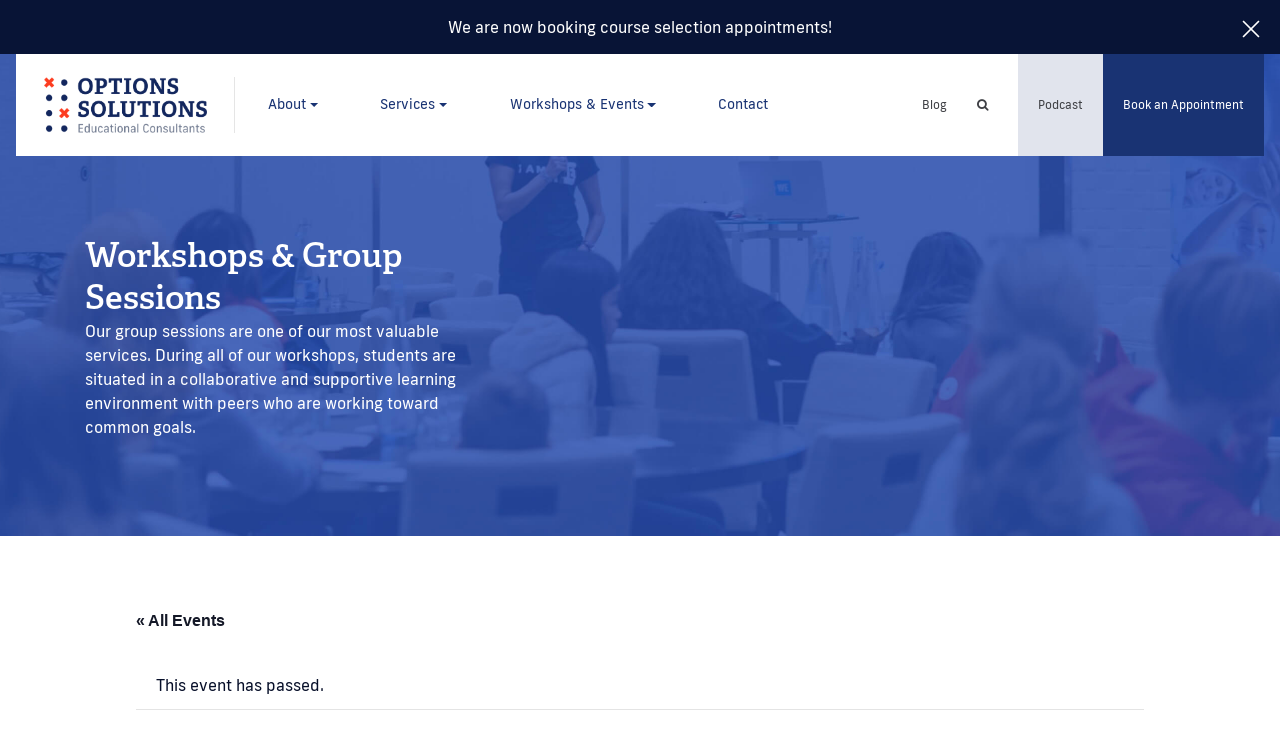

--- FILE ---
content_type: text/html; charset=UTF-8
request_url: https://www.optionssolutionsed.com/calendar/mastering-the-essay-10/
body_size: 26913
content:
<!DOCTYPE html><html lang="en-CA" prefix="og: https://ogp.me/ns#"><head><meta charset="UTF-8"><link rel="preconnect" href="https://fonts.gstatic.com/" crossorigin /> <script data-optimized="1" type="text/javascript">var gform;gform||(document.addEventListener("gform_main_scripts_loaded",function(){gform.scriptsLoaded=!0}),document.addEventListener("gform/theme/scripts_loaded",function(){gform.themeScriptsLoaded=!0}),window.addEventListener("DOMContentLoaded",function(){gform.domLoaded=!0}),gform={domLoaded:!1,scriptsLoaded:!1,themeScriptsLoaded:!1,isFormEditor:()=>"function"==typeof InitializeEditor,callIfLoaded:function(o){return!(!gform.domLoaded||!gform.scriptsLoaded||!gform.themeScriptsLoaded&&!gform.isFormEditor()||(gform.isFormEditor()&&console.warn("The use of gform.initializeOnLoaded() is deprecated in the form editor context and will be removed in Gravity Forms 3.1."),o(),0))},initializeOnLoaded:function(o){gform.callIfLoaded(o)||(document.addEventListener("gform_main_scripts_loaded",()=>{gform.scriptsLoaded=!0,gform.callIfLoaded(o)}),document.addEventListener("gform/theme/scripts_loaded",()=>{gform.themeScriptsLoaded=!0,gform.callIfLoaded(o)}),window.addEventListener("DOMContentLoaded",()=>{gform.domLoaded=!0,gform.callIfLoaded(o)}))},hooks:{action:{},filter:{}},addAction:function(o,r,e,t){gform.addHook("action",o,r,e,t)},addFilter:function(o,r,e,t){gform.addHook("filter",o,r,e,t)},doAction:function(o){gform.doHook("action",o,arguments)},applyFilters:function(o){return gform.doHook("filter",o,arguments)},removeAction:function(o,r){gform.removeHook("action",o,r)},removeFilter:function(o,r,e){gform.removeHook("filter",o,r,e)},addHook:function(o,r,e,t,n){null==gform.hooks[o][r]&&(gform.hooks[o][r]=[]);var d=gform.hooks[o][r];null==n&&(n=r+"_"+d.length),gform.hooks[o][r].push({tag:n,callable:e,priority:t=null==t?10:t})},doHook:function(r,o,e){var t;if(e=Array.prototype.slice.call(e,1),null!=gform.hooks[r][o]&&((o=gform.hooks[r][o]).sort(function(o,r){return o.priority-r.priority}),o.forEach(function(o){"function"!=typeof(t=o.callable)&&(t=window[t]),"action"==r?t.apply(null,e):e[0]=t.apply(null,e)})),"filter"==r)return e[0]},removeHook:function(o,r,t,n){var e;null!=gform.hooks[o][r]&&(e=(e=gform.hooks[o][r]).filter(function(o,r,e){return!!(null!=n&&n!=o.tag||null!=t&&t!=o.priority)}),gform.hooks[o][r]=e)}})</script> <meta name="viewport" content="width=device-width, initial-scale=1, shrink-to-fit=no"><link rel="profile" href="https://gmpg.org/xfn/11"><title>Mastering the Essay - Options Solutions Educational Consultants</title><meta name="description" content="Want to brush up on your reading and writing skills over summer break? Options Solutions is here to help! "/><meta name="robots" content="follow, index, max-snippet:-1, max-video-preview:-1, max-image-preview:large"/><link rel="canonical" href="https://www.optionssolutionsed.com/calendar/mastering-the-essay-10/" /><meta property="og:locale" content="en_US" /><meta property="og:type" content="article" /><meta property="og:title" content="Mastering the Essay - Options Solutions Educational Consultants" /><meta property="og:description" content="Want to brush up on your reading and writing skills over summer break? Options Solutions is here to help! " /><meta property="og:url" content="https://www.optionssolutionsed.com/calendar/mastering-the-essay-10/" /><meta property="og:site_name" content="Options Solutions Educational Consultants" /><meta property="article:publisher" content="https://www.facebook.com/Options-Solutions-Educational-Consultants-180500136899/" /><meta property="og:image" content="https://www.optionssolutionsed.com/wp-content/uploads/2023/05/Options-Solutions-Default-Blog-Image.png" /><meta property="og:image:secure_url" content="https://www.optionssolutionsed.com/wp-content/uploads/2023/05/Options-Solutions-Default-Blog-Image.png" /><meta property="og:image:width" content="1200" /><meta property="og:image:height" content="630" /><meta property="og:image:alt" content="Mastering the Essay" /><meta property="og:image:type" content="image/png" /><meta name="twitter:card" content="summary_large_image" /><meta name="twitter:title" content="Mastering the Essay - Options Solutions Educational Consultants" /><meta name="twitter:description" content="Want to brush up on your reading and writing skills over summer break? Options Solutions is here to help! " /><meta name="twitter:site" content="@OS_Consultants" /><meta name="twitter:creator" content="@OS_Consultants" /><meta name="twitter:image" content="https://www.optionssolutionsed.com/wp-content/uploads/2023/05/Options-Solutions-Default-Blog-Image.png" /><link rel='dns-prefetch' href='//www.googletagmanager.com' /><link rel='dns-prefetch' href='//use.typekit.net' /><link rel="alternate" type="application/rss+xml" title="Options Solutions Educational Consultants &raquo; Feed" href="https://www.optionssolutionsed.com/feed/" /><link rel="alternate" type="text/calendar" title="Options Solutions Educational Consultants &raquo; iCal Feed" href="https://www.optionssolutionsed.com/calendar/?ical=1" /> <script>WebFontConfig={google:{families:["Open Sans"]}};if ( typeof WebFont === "object" && typeof WebFont.load === "function" ) { WebFont.load( WebFontConfig ); }</script><script data-optimized="1" src="https://www.optionssolutionsed.com/wp-content/plugins/litespeed-cache/assets/js/webfontloader.min.js"></script><link data-optimized="2" rel="stylesheet" href="https://www.optionssolutionsed.com/wp-content/litespeed/css/bb2c4c79a55edc444a309c2c12019f07.css?ver=f5c3e" /> <script type="text/javascript" src="https://www.optionssolutionsed.com/wp-includes/js/jquery/jquery.min.js?ver=3.7.1" id="jquery-core-js"></script> <script data-optimized="1" type="text/javascript" src="https://www.optionssolutionsed.com/wp-content/litespeed/js/5c164853178ffb0f9c6b8ed71415bfb9.js?ver=ed787" id="jquery-migrate-js"></script> <script data-optimized="1" type="text/javascript" src="https://www.optionssolutionsed.com/wp-content/litespeed/js/40328a1bbe3f211e2326a6644efd0eab.js?ver=17c75" id="tribe-common-js"></script> <script data-optimized="1" type="text/javascript" src="https://www.optionssolutionsed.com/wp-content/litespeed/js/853973844f3f546f3b041a04f1f02f9b.js?ver=ca0aa" id="tribe-events-views-v2-breakpoints-js"></script> <script data-optimized="1" type="text/javascript" src="https://www.optionssolutionsed.com/wp-content/litespeed/js/4b216f9d3a12286c47f94427873732b9.js?ver=5fc5c" id="jscookie-js"></script> <script data-optimized="1" type="text/javascript" src="https://www.optionssolutionsed.com/wp-content/litespeed/js/58aa2d7f067a06290963323c70baed23.js?ver=75297" id="slickjs-js"></script> <script data-optimized="1" type="text/javascript" src="https://www.optionssolutionsed.com/wp-content/litespeed/js/d716a8d0ff6747a7235b4314446aff31.js?ver=d758e" id="a-headline-js"></script> <script data-optimized="1" type="text/javascript" id="my_loadmore-js-extra">var misha_loadmore_params={"ajaxurl":"https:\/\/www.optionssolutionsed.com\/wp-admin\/admin-ajax.php","posts":"{\"page\":0,\"tribe_events\":\"mastering-the-essay-10\",\"post_type\":\"tribe_events\",\"name\":\"mastering-the-essay-10\",\"error\":\"\",\"m\":\"\",\"p\":0,\"post_parent\":\"\",\"subpost\":\"\",\"subpost_id\":\"\",\"attachment\":\"\",\"attachment_id\":0,\"pagename\":\"\",\"page_id\":0,\"second\":\"\",\"minute\":\"\",\"hour\":\"\",\"day\":0,\"monthnum\":0,\"year\":0,\"w\":0,\"category_name\":\"\",\"tag\":\"\",\"cat\":\"\",\"tag_id\":\"\",\"author\":\"\",\"author_name\":\"\",\"feed\":\"\",\"tb\":\"\",\"paged\":0,\"meta_key\":\"\",\"meta_value\":\"\",\"preview\":\"\",\"s\":\"\",\"sentence\":\"\",\"title\":\"\",\"fields\":\"all\",\"menu_order\":\"\",\"embed\":\"\",\"category__in\":[],\"category__not_in\":[],\"category__and\":[],\"post__in\":[],\"post__not_in\":[],\"post_name__in\":[],\"tag__in\":[],\"tag__not_in\":[],\"tag__and\":[],\"tag_slug__in\":[],\"tag_slug__and\":[],\"post_parent__in\":[],\"post_parent__not_in\":[],\"author__in\":[],\"author__not_in\":[],\"search_columns\":[],\"ignore_sticky_posts\":false,\"suppress_filters\":false,\"cache_results\":true,\"update_post_term_cache\":true,\"update_menu_item_cache\":false,\"lazy_load_term_meta\":true,\"update_post_meta_cache\":true,\"posts_per_page\":9,\"nopaging\":false,\"comments_per_page\":\"50\",\"no_found_rows\":false,\"order\":\"DESC\"}","current_page":"1","max_page":"0"}</script> <script data-optimized="1" type="text/javascript" src="https://www.optionssolutionsed.com/wp-content/litespeed/js/cdd89374e4a8c073becbf7063829083e.js?ver=402bc" id="my_loadmore-js"></script> 
 <script type="text/javascript" src="https://www.googletagmanager.com/gtag/js?id=GT-P3NK32N" id="google_gtagjs-js" async></script> <script type="text/javascript" id="google_gtagjs-js-after">/*  */
window.dataLayer = window.dataLayer || [];function gtag(){dataLayer.push(arguments);}
gtag("set","linker",{"domains":["www.optionssolutionsed.com"]});
gtag("js", new Date());
gtag("set", "developer_id.dZTNiMT", true);
gtag("config", "GT-P3NK32N");
/*  */</script> <link rel="https://api.w.org/" href="https://www.optionssolutionsed.com/wp-json/" /><link rel="alternate" title="JSON" type="application/json" href="https://www.optionssolutionsed.com/wp-json/wp/v2/tribe_events/11826" /><link rel="EditURI" type="application/rsd+xml" title="RSD" href="https://www.optionssolutionsed.com/xmlrpc.php?rsd" /><meta name="generator" content="WordPress 6.8.3" /><link rel='shortlink' href='https://www.optionssolutionsed.com/?p=11826' /><link rel="alternate" title="oEmbed (JSON)" type="application/json+oembed" href="https://www.optionssolutionsed.com/wp-json/oembed/1.0/embed?url=https%3A%2F%2Fwww.optionssolutionsed.com%2Fcalendar%2Fmastering-the-essay-10%2F" /><link rel="alternate" title="oEmbed (XML)" type="text/xml+oembed" href="https://www.optionssolutionsed.com/wp-json/oembed/1.0/embed?url=https%3A%2F%2Fwww.optionssolutionsed.com%2Fcalendar%2Fmastering-the-essay-10%2F&#038;format=xml" /><meta name="generator" content="Site Kit by Google 1.168.0" /><meta name="tec-api-version" content="v1"><meta name="tec-api-origin" content="https://www.optionssolutionsed.com"><link rel="alternate" href="https://www.optionssolutionsed.com/wp-json/tribe/events/v1/events/11826" /><meta name="mobile-web-app-capable" content="yes"><meta name="apple-mobile-web-app-capable" content="yes"><meta name="apple-mobile-web-app-title" content="Options Solutions Educational Consultants - Empowering the Educational Choices of Young Adults"><link rel="preconnect" href="https://fonts.gstatic.com" crossorigin /><link rel="preload" as="style" href="//fonts.googleapis.com/css?family=Open+Sans&display=swap" /><meta name="robots" content="noindex,follow" /> <script type="application/ld+json">[{"@context":"http://schema.org","@type":"Event","name":"Mastering the Essay","description":"&lt;p&gt;Want to brush up on your reading and writing skills over summer break? Options Solutions is here to help!\u00a0 This interactive, fast-paced workshop is aimed at providing students with the&lt;/p&gt;\\n","url":"https://www.optionssolutionsed.com/calendar/mastering-the-essay-10/","eventAttendanceMode":"https://schema.org/OfflineEventAttendanceMode","eventStatus":"https://schema.org/EventScheduled","startDate":"2023-08-29T10:00:00-07:00","endDate":"2023-08-29T13:00:00-07:00","location":{"@type":"Place","name":"South Granville Office","description":"","url":"https://www.optionssolutionsed.com/venue/south-granville-office/","address":{"@type":"PostalAddress","streetAddress":"3195 Granville Street, Suite 203","addressLocality":"Vancouver","addressRegion":"BC","postalCode":"V6H 3K2","addressCountry":"Canada"},"telephone":"604-922-8456","sameAs":"www.optionssolutionsed.com"},"offers":{"@type":"Offer","price":"295","priceCurrency":"USD","url":"https://www.optionssolutionsed.com/calendar/mastering-the-essay-10/","category":"primary","availability":"inStock","validFrom":"2023-03-21T00:00:00+00:00"},"performer":"Organization"}]</script>  <script type="text/javascript">/*  */

			( function( w, d, s, l, i ) {
				w[l] = w[l] || [];
				w[l].push( {'gtm.start': new Date().getTime(), event: 'gtm.js'} );
				var f = d.getElementsByTagName( s )[0],
					j = d.createElement( s ), dl = l != 'dataLayer' ? '&l=' + l : '';
				j.async = true;
				j.src = 'https://www.googletagmanager.com/gtm.js?id=' + i + dl;
				f.parentNode.insertBefore( j, f );
			} )( window, document, 'script', 'dataLayer', 'GTM-PNRCXBL' );
			
/*  */</script> <link rel="icon" href="https://www.optionssolutionsed.com/wp-content/uploads/2019/05/cropped-Favicon-1-2-32x32.png" sizes="32x32" /><link rel="icon" href="https://www.optionssolutionsed.com/wp-content/uploads/2019/05/cropped-Favicon-1-2-192x192.png" sizes="192x192" /><link rel="apple-touch-icon" href="https://www.optionssolutionsed.com/wp-content/uploads/2019/05/cropped-Favicon-1-2-180x180.png" /><meta name="msapplication-TileImage" content="https://www.optionssolutionsed.com/wp-content/uploads/2019/05/cropped-Favicon-1-2-270x270.png" />
 <script async src="https://www.googletagmanager.com/gtag/js?id=UA-124426650-1"></script> <script>window.dataLayer = window.dataLayer || [];
	  function gtag(){dataLayer.push(arguments);}
	  gtag('js', new Date());

	  gtag('config', 'UA-124426650-1');</script> </head><body data-rsssl=1 class="wp-singular tribe_events-template-default single single-tribe_events postid-11826 wp-custom-logo wp-theme-agency tribe-events-page-template tribe-no-js tribe-filter-live group-blog events-single tribe-events-style-full tribe-events-style-theme"><div class="site" id="page"><div class="notification-bar "><div class="container"><p><a href="#" data-toggle="modal" data-target="#site-alert">We are now booking course selection appointments!</a></p>
<a id="close-notifcaiton-bar" href="#"><div class="tcon tcon-menu--xcross" aria-expanded="true">
<span class="tcon-menu__lines" aria-hidden="true"></span></div>
</a></div></div><div class="topbar d-lg-none"><div class="container">
<a onClick="gtag('event', 'click', { 'event_category': 'Phone', 'event_label': 'Click', 'value': 'Number dialed' });" class="topbar-call" href="tel:+16049228456">Call Us 604-922-8456</a></div></div><span class="position-absolute trigger"></span><div id="wrapper-navbar" class="sticky-top" itemscope itemtype="http://schema.org/WebSite"><a class="skip-link sr-only sr-only-focusable" href="#content">Skip to content		</a><nav class="navbar navbar-expand-lg"><div class="container" >
<a href="https://www.optionssolutionsed.com/" class="navbar-brand custom-logo-link" rel="home"><img data-lazyloaded="1" src="[data-uri]" width="483" height="165" data-src="https://www.optionssolutionsed.com/wp-content/uploads/2019/02/logo-colour.png" class="img-fluid" alt="Options Solutions Educational Consultants" decoding="async" fetchpriority="high" data-srcset="https://www.optionssolutionsed.com/wp-content/uploads/2019/02/logo-colour.png 483w, https://www.optionssolutionsed.com/wp-content/uploads/2019/02/logo-colour-300x102.png 300w" data-sizes="(max-width: 483px) 100vw, 483px" /><noscript><img width="483" height="165" src="https://www.optionssolutionsed.com/wp-content/uploads/2019/02/logo-colour.png" class="img-fluid" alt="Options Solutions Educational Consultants" decoding="async" fetchpriority="high" srcset="https://www.optionssolutionsed.com/wp-content/uploads/2019/02/logo-colour.png 483w, https://www.optionssolutionsed.com/wp-content/uploads/2019/02/logo-colour-300x102.png 300w" sizes="(max-width: 483px) 100vw, 483px" /></noscript></a><button class="navbar-toggler tcon tcon-menu--xcross" type="button" data-toggle="collapse" data-target="#navbarNavDropdown" aria-controls="navbarNavDropdown" aria-expanded="false" aria-label="Toggle navigation">
<span class="tcon-menu__lines" aria-hidden="true"></span>
<span class="tcon-visuallyhidden">toggle menu</span>
</button><div id="navbarNavDropdown" class="navbar-collapse offcanvas-collapse collapse" style=""><div class="navbar-header"><div class="navbar-header__search"><form method="get" id="searchform" action="https://www.optionssolutionsed.com/" role="search">
<label class="sr-only" for="s">Search</label><div class="input-group">
<input class="field form-control" id="s" name="s" type="text"
placeholder="Search" value="">
<span class="input-group-append">
<input class="submit btn btn-primary" id="searchsubmit" name="submit" type="submit"
value="Search"><div class="input-group-append__symbol">
<i class="fa fa-search"></i></div>
</span></div></form></div><div class="navbar-header__button">
<button class="navbar-toggler tcon tcon-menu--xcross" type="button" data-toggle="collapse" data-target="#navbarNavDropdown" aria-controls="navbarNavDropdown" aria-expanded="false" aria-label="Toggle navigation">
<span class="tcon-menu__lines" aria-hidden="true"></span>
<span class="tcon-visuallyhidden">toggle menu</span>
</button></div></div><div class="menu-main-container"><ul id="main-menu" class="navbar-nav ml-auto"><li itemscope="itemscope" itemtype="https://www.schema.org/SiteNavigationElement" id="menu-item-82" class="menu-item menu-item-type-post_type menu-item-object-page menu-item-has-children dropdown menu-item-82 nav-item"><a title="About" href="#" data-toggle="dropdown" aria-haspopup="true" aria-expanded="false" class="dropdown-toggle nav-link" id="menu-item-dropdown-82">About<div class="tcon-plus tcon-plus--minus"></div></a><div class="d-none dropdown-item-description"></div><ul class="dropdown-menu" aria-labelledby="menu-item-dropdown-82" role="menu"><li itemscope="itemscope" itemtype="https://www.schema.org/SiteNavigationElement" id="menu-item-516" class="menu-item menu-item-type-post_type menu-item-object-page menu-item-516 nav-item"><a title="About" href="https://www.optionssolutionsed.com/about-us/" class="dropdown-item">About<div class="tcon-plus tcon-plus--minus"></div></a><div class="d-none dropdown-item-description"></div></li><li itemscope="itemscope" itemtype="https://www.schema.org/SiteNavigationElement" id="menu-item-83" class="menu-item menu-item-type-post_type menu-item-object-page menu-item-privacy-policy menu-item-83 nav-item"><a title="Our Team" href="https://www.optionssolutionsed.com/about-us/our-team/" class="dropdown-item">Our Team<div class="tcon-plus tcon-plus--minus"></div></a><div class="d-none dropdown-item-description"></div></li><li itemscope="itemscope" itemtype="https://www.schema.org/SiteNavigationElement" id="menu-item-84" class="menu-item menu-item-type-post_type menu-item-object-page menu-item-84 nav-item"><a title="FAQ" href="https://www.optionssolutionsed.com/about-us/faq/" class="dropdown-item">FAQ<div class="tcon-plus tcon-plus--minus"></div></a><div class="d-none dropdown-item-description"></div></li></ul></li><li itemscope="itemscope" itemtype="https://www.schema.org/SiteNavigationElement" id="menu-item-2512" class="megamenu menu-item menu-item-type-post_type menu-item-object-page menu-item-has-children dropdown menu-item-2512 nav-item"><a title="Services" href="#" data-toggle="dropdown" aria-haspopup="true" aria-expanded="false" class="dropdown-toggle nav-link" id="menu-item-dropdown-2512">Services<div class="tcon-plus tcon-plus--minus"></div></a><div class="d-none dropdown-item-description"></div><ul class="dropdown-menu" aria-labelledby="menu-item-dropdown-2512" role="menu"><li itemscope="itemscope" itemtype="https://www.schema.org/SiteNavigationElement" id="menu-item-87" class="menu-item menu-item-type-post_type menu-item-object-page menu-item-has-children dropdown menu-item-87 nav-item"><a title="Admissions &#038; Applications" href="https://www.optionssolutionsed.com/services/admissions-applications/" class="dropdown-item">Admissions &#038; Applications<div class="tcon-plus tcon-plus--minus"></div></a><div class="d-none dropdown-item-description">In Grade 12 and ready to apply?</div><ul class="dropdown-menu" aria-labelledby="menu-item-dropdown-2512" role="menu"><li itemscope="itemscope" itemtype="https://www.schema.org/SiteNavigationElement" id="menu-item-235" class="menu-item menu-item-type-post_type menu-item-object-page menu-item-235 nav-item"><a title="Canadian Institutions" href="https://www.optionssolutionsed.com/services/admissions-applications/canadian-admissions-applications/" class="dropdown-item">Canadian Institutions<div class="tcon-plus tcon-plus--minus"></div></a><div class="d-none dropdown-item-description"></div></li><li itemscope="itemscope" itemtype="https://www.schema.org/SiteNavigationElement" id="menu-item-234" class="menu-item menu-item-type-post_type menu-item-object-page menu-item-234 nav-item"><a title="US Institutions" href="https://www.optionssolutionsed.com/services/admissions-applications/us-admissions-applications/" class="dropdown-item">US Institutions<div class="tcon-plus tcon-plus--minus"></div></a><div class="d-none dropdown-item-description"></div></li><li itemscope="itemscope" itemtype="https://www.schema.org/SiteNavigationElement" id="menu-item-233" class="menu-break menu-item menu-item-type-post_type menu-item-object-page menu-item-233 nav-item"><a title="UK Institutions" href="https://www.optionssolutionsed.com/services/admissions-applications/uk-admissions-applications/" class="dropdown-item">UK Institutions<div class="tcon-plus tcon-plus--minus"></div></a><div class="d-none dropdown-item-description"></div></li><li itemscope="itemscope" itemtype="https://www.schema.org/SiteNavigationElement" id="menu-item-89" class="menu-item menu-item-type-post_type menu-item-object-page menu-item-89 nav-item"><a title="Grad School Admissions" href="https://www.optionssolutionsed.com/services/admissions-applications/grad-school-applications/" class="dropdown-item">Grad School Admissions<div class="tcon-plus tcon-plus--minus"></div></a><div class="d-none dropdown-item-description"></div></li><li itemscope="itemscope" itemtype="https://www.schema.org/SiteNavigationElement" id="menu-item-412" class="menu-item menu-item-type-post_type menu-item-object-page menu-item-412 nav-item"><a title="Law School Admissions" href="https://www.optionssolutionsed.com/services/admissions-applications/law-school-admissions/" class="dropdown-item">Law School Admissions<div class="tcon-plus tcon-plus--minus"></div></a><div class="d-none dropdown-item-description"></div></li><li itemscope="itemscope" itemtype="https://www.schema.org/SiteNavigationElement" id="menu-item-1248" class="menu-item menu-item-type-post_type menu-item-object-page menu-item-1248 nav-item"><a title="Med School Admissions" href="https://www.optionssolutionsed.com/services/admissions-applications/med-school-admissions/" class="dropdown-item">Med School Admissions<div class="tcon-plus tcon-plus--minus"></div></a><div class="d-none dropdown-item-description"></div></li></ul></li><li itemscope="itemscope" itemtype="https://www.schema.org/SiteNavigationElement" id="menu-item-2299" class="menu-item menu-item-type-post_type menu-item-object-page menu-item-has-children dropdown menu-item-2299 nav-item"><a title="Planning &#038; Advising" href="https://www.optionssolutionsed.com/services/planning-advising/" class="dropdown-item">Planning &#038; Advising<div class="tcon-plus tcon-plus--minus"></div></a><div class="d-none dropdown-item-description">Thinking about life after high school, but not sure how to start the conversation?</div><ul class="dropdown-menu" aria-labelledby="menu-item-dropdown-2512" role="menu"><li itemscope="itemscope" itemtype="https://www.schema.org/SiteNavigationElement" id="menu-item-86" class="menu-item menu-item-type-post_type menu-item-object-page menu-item-86 nav-item"><a title="Interest &#038; Career Exploration" href="https://www.optionssolutionsed.com/services/planning-advising/interest-and-career-exploration/" class="dropdown-item">Interest &#038; Career Exploration<div class="tcon-plus tcon-plus--minus"></div></a><div class="d-none dropdown-item-description"></div></li><li itemscope="itemscope" itemtype="https://www.schema.org/SiteNavigationElement" id="menu-item-434" class="menu-break menu-item menu-item-type-post_type menu-item-object-page menu-item-434 nav-item"><a title="Goal Setting" href="https://www.optionssolutionsed.com/services/planning-advising/goal-setting/" class="dropdown-item">Goal Setting<div class="tcon-plus tcon-plus--minus"></div></a><div class="d-none dropdown-item-description"></div></li><li itemscope="itemscope" itemtype="https://www.schema.org/SiteNavigationElement" id="menu-item-435" class="menu-item menu-item-type-post_type menu-item-object-page menu-item-435 nav-item"><a title="Course Planning" href="https://www.optionssolutionsed.com/services/planning-advising/course-planning/" class="dropdown-item">Course Planning<div class="tcon-plus tcon-plus--minus"></div></a><div class="d-none dropdown-item-description"></div></li><li itemscope="itemscope" itemtype="https://www.schema.org/SiteNavigationElement" id="menu-item-436" class="menu-break menu-item menu-item-type-post_type menu-item-object-page menu-item-436 nav-item"><a title="Extra-curricular Planning" href="https://www.optionssolutionsed.com/services/planning-advising/extracurricular-planning/" class="dropdown-item">Extra-curricular Planning<div class="tcon-plus tcon-plus--minus"></div></a><div class="d-none dropdown-item-description"></div></li><li itemscope="itemscope" itemtype="https://www.schema.org/SiteNavigationElement" id="menu-item-105" class="menu-item menu-item-type-post_type menu-item-object-page menu-item-105 nav-item"><a title="Sport Recruitment" href="https://www.optionssolutionsed.com/services/planning-advising/sport-recruitment-scholarships/" class="dropdown-item">Sport Recruitment<div class="tcon-plus tcon-plus--minus"></div></a><div class="d-none dropdown-item-description"></div></li></ul></li><li itemscope="itemscope" itemtype="https://www.schema.org/SiteNavigationElement" id="menu-item-2355" class="menu-item menu-item-type-post_type menu-item-object-page menu-item-has-children dropdown menu-item-2355 nav-item"><a title="English &#038; Writing" href="https://www.optionssolutionsed.com/services/english-and-writing/" class="dropdown-item">English &#038; Writing<div class="tcon-plus tcon-plus--minus"></div></a><div class="d-none dropdown-item-description">Looking for accessible, individualized writing and English support?</div><ul class="dropdown-menu" aria-labelledby="menu-item-dropdown-2512" role="menu"><li itemscope="itemscope" itemtype="https://www.schema.org/SiteNavigationElement" id="menu-item-88" class="menu-item menu-item-type-post_type menu-item-object-page menu-item-88 nav-item"><a title="Writing Support" href="https://www.optionssolutionsed.com/services/english-and-writing/writing-support/" class="dropdown-item">Writing Support<div class="tcon-plus tcon-plus--minus"></div></a><div class="d-none dropdown-item-description"></div></li><li itemscope="itemscope" itemtype="https://www.schema.org/SiteNavigationElement" id="menu-item-90" class="menu-break menu-item menu-item-type-post_type menu-item-object-page menu-item-90 nav-item"><a title="Executive Functioning Skills" href="https://www.optionssolutionsed.com/services/english-and-writing/executive-functioning-skills/" class="dropdown-item">Executive Functioning Skills<div class="tcon-plus tcon-plus--minus"></div></a><div class="d-none dropdown-item-description"></div></li><li itemscope="itemscope" itemtype="https://www.schema.org/SiteNavigationElement" id="menu-item-91" class="menu-item menu-item-type-post_type menu-item-object-page menu-item-91 nav-item"><a title="Graduation Literacy Assessment Prep" href="https://www.optionssolutionsed.com/services/english-and-writing/provincial-exam-prep/" class="dropdown-item">Graduation Literacy Assessment Prep<div class="tcon-plus tcon-plus--minus"></div></a><div class="d-none dropdown-item-description"></div></li><li itemscope="itemscope" itemtype="https://www.schema.org/SiteNavigationElement" id="menu-item-95" class="menu-item menu-item-type-post_type menu-item-object-page menu-item-95 nav-item"><a title="SAT, ACT, SSAT Prep" href="https://www.optionssolutionsed.com/services/english-and-writing/sat-act-ssat-prep/" class="dropdown-item">SAT, ACT, SSAT Prep<div class="tcon-plus tcon-plus--minus"></div></a><div class="d-none dropdown-item-description"></div></li></ul></li><li itemscope="itemscope" itemtype="https://www.schema.org/SiteNavigationElement" id="menu-item-446" class="menu-item menu-item-type-post_type menu-item-object-page menu-item-has-children dropdown menu-item-446 nav-item"><a title="Online Services" href="https://www.optionssolutionsed.com/services/online-services/" class="dropdown-item">Online Services<div class="tcon-plus tcon-plus--minus"></div></a><div class="d-none dropdown-item-description">All our individual consulting and coaching services are available remotely. Learn more about how to schedule an online session.</div><ul class="dropdown-menu" aria-labelledby="menu-item-dropdown-2512" role="menu"><li itemscope="itemscope" itemtype="https://www.schema.org/SiteNavigationElement" id="menu-item-517" class="menu-item menu-item-type-post_type menu-item-object-page menu-item-517 nav-item"><a title="Online Services" href="https://www.optionssolutionsed.com/services/online-services/" class="dropdown-item">Online Services<div class="tcon-plus tcon-plus--minus"></div></a><div class="d-none dropdown-item-description"></div></li></ul></li></ul></li><li itemscope="itemscope" itemtype="https://www.schema.org/SiteNavigationElement" id="menu-item-92" class="menu-item menu-item-type-post_type menu-item-object-page menu-item-has-children dropdown menu-item-92 nav-item"><a title="Workshops &amp; Events" href="#" data-toggle="dropdown" aria-haspopup="true" aria-expanded="false" class="dropdown-toggle nav-link" id="menu-item-dropdown-92">Workshops &#038; Events<div class="tcon-plus tcon-plus--minus"></div></a><div class="d-none dropdown-item-description"></div><ul class="dropdown-menu" aria-labelledby="menu-item-dropdown-92" role="menu"><li itemscope="itemscope" itemtype="https://www.schema.org/SiteNavigationElement" id="menu-item-5067" class="menu-item menu-item-type-custom menu-item-object-custom current-menu-item current_page_item menu-item-5067 nav-item"><a title="Calendar" href="https://www.optionssolutionsed.com/calendar/" class="dropdown-item">Calendar<div class="tcon-plus tcon-plus--minus"></div></a><div class="d-none dropdown-item-description"></div></li><li itemscope="itemscope" itemtype="https://www.schema.org/SiteNavigationElement" id="menu-item-94" class="menu-item menu-item-type-post_type menu-item-object-page menu-item-94 nav-item"><a title="Workshops &#038; Group Sessions" href="https://www.optionssolutionsed.com/workshops/workshops-groups/" class="dropdown-item">Workshops &#038; Group Sessions<div class="tcon-plus tcon-plus--minus"></div></a><div class="d-none dropdown-item-description"></div></li><li itemscope="itemscope" itemtype="https://www.schema.org/SiteNavigationElement" id="menu-item-184" class="menu-item menu-item-type-post_type menu-item-object-page menu-item-184 nav-item"><a title="Speaking Engagements" href="https://www.optionssolutionsed.com/events/speaking-engagements/" class="dropdown-item">Speaking Engagements<div class="tcon-plus tcon-plus--minus"></div></a><div class="d-none dropdown-item-description"></div></li><li itemscope="itemscope" itemtype="https://www.schema.org/SiteNavigationElement" id="menu-item-1258" class="menu-item menu-item-type-post_type menu-item-object-page menu-item-1258 nav-item"><a title="Community Partners" href="https://www.optionssolutionsed.com/events/community-partners/" class="dropdown-item">Community Partners<div class="tcon-plus tcon-plus--minus"></div></a><div class="d-none dropdown-item-description"></div></li></ul></li><li itemscope="itemscope" itemtype="https://www.schema.org/SiteNavigationElement" id="menu-item-96" class="menu-item menu-item-type-post_type menu-item-object-page menu-item-96 nav-item"><a title="Contact" href="https://www.optionssolutionsed.com/contact/" class="nav-link">Contact<div class="tcon-plus tcon-plus--minus"></div></a><div class="d-none dropdown-item-description"></div></li></ul></div><div class="navbar-footer"><div class="navbar-footer__utilities d-none d-lg-block">
<a href="/blog">Blog</a>
<a id="desktop-search-toggle" href="#"><i class="fa fa-search"></i></a></div>
<a class="btn btn--fit btn-nav-call d-none d-lg-block" href="https://www.optionssolutionsed.com/admissions-office-podcast/">Podcast</a>
<a href="/admissions-office-podcast/" role="button" class="btn btn-outline-tertiary podcast-btn" aria-pressed="true" style="width: 203px; padding: 10px; margin-bottom: 15px;">Podcast</a>
<button type="button" class="btn btn--fit btn-primary" data-toggle="modal" data-target="#bookModal">Book an Appointment</button></div></div><div class="desktop-search"><div class="asl_w_container asl_w_container_1" data-id="1" data-instance="1"><div id='ajaxsearchlite1'
data-id="1"
data-instance="1"
class="asl_w asl_m asl_m_1 asl_m_1_1"><div class="probox"><div class='prosettings' style='display:none;' data-opened=0><div class='innericon'>
<svg version="1.1" xmlns="http://www.w3.org/2000/svg" xmlns:xlink="http://www.w3.org/1999/xlink" x="0px" y="0px" width="22" height="22" viewBox="0 0 512 512" enable-background="new 0 0 512 512" xml:space="preserve">
<polygon transform = "rotate(90 256 256)" points="142.332,104.886 197.48,50 402.5,256 197.48,462 142.332,407.113 292.727,256 "/>
</svg></div></div><div class='proinput'><form role="search" action='#' autocomplete="off"
aria-label="Search form">
<input aria-label="Search input"
type='search' class='orig'
tabindex="0"
name='phrase'
placeholder='Search'
value=''
autocomplete="off"/>
<input aria-label="Search autocomplete input"
type='text'
class='autocomplete'
tabindex="-1"
name='phrase'
value=''
autocomplete="off" disabled/>
<input type='submit' value="Start search" style='width:0; height: 0; visibility: hidden;'></form></div>
<button class='promagnifier' tabindex="0" aria-label="Search magnifier button">
<span class='innericon' style="display:block;">
<svg version="1.1" xmlns="http://www.w3.org/2000/svg" xmlns:xlink="http://www.w3.org/1999/xlink" x="0px" y="0px" width="22" height="22" viewBox="0 0 512 512" enable-background="new 0 0 512 512" xml:space="preserve">
<path d="M460.355,421.59L353.844,315.078c20.041-27.553,31.885-61.437,31.885-98.037
C385.729,124.934,310.793,50,218.686,50C126.58,50,51.645,124.934,51.645,217.041c0,92.106,74.936,167.041,167.041,167.041
c34.912,0,67.352-10.773,94.184-29.158L419.945,462L460.355,421.59z M100.631,217.041c0-65.096,52.959-118.056,118.055-118.056
c65.098,0,118.057,52.959,118.057,118.056c0,65.096-52.959,118.056-118.057,118.056C153.59,335.097,100.631,282.137,100.631,217.041
z"/>
</svg>
</span>
</button><div class='proloading'><div class="asl_loader"><div class="asl_loader-inner asl_simple-circle"></div></div></div><div class='proclose'>
<svg version="1.1" xmlns="http://www.w3.org/2000/svg" xmlns:xlink="http://www.w3.org/1999/xlink" x="0px"
y="0px"
width="12" height="12" viewBox="0 0 512 512" enable-background="new 0 0 512 512"
xml:space="preserve">
<polygon points="438.393,374.595 319.757,255.977 438.378,137.348 374.595,73.607 255.995,192.225 137.375,73.622 73.607,137.352 192.246,255.983 73.622,374.625 137.352,438.393 256.002,319.734 374.652,438.378 "/>
</svg></div></div></div><div class='asl_data_container' style="display:none !important;"><div class="asl_init_data wpdreams_asl_data_ct"
style="display:none !important;"
id="asl_init_id_1"
data-asl-id="1"
data-asl-instance="1"
data-settings="{&quot;homeurl&quot;:&quot;https:\/\/www.optionssolutionsed.com\/&quot;,&quot;resultstype&quot;:&quot;vertical&quot;,&quot;resultsposition&quot;:&quot;hover&quot;,&quot;itemscount&quot;:4,&quot;charcount&quot;:0,&quot;highlight&quot;:false,&quot;highlightWholewords&quot;:true,&quot;singleHighlight&quot;:false,&quot;scrollToResults&quot;:{&quot;enabled&quot;:false,&quot;offset&quot;:0},&quot;resultareaclickable&quot;:1,&quot;autocomplete&quot;:{&quot;enabled&quot;:true,&quot;lang&quot;:&quot;en&quot;,&quot;trigger_charcount&quot;:0},&quot;mobile&quot;:{&quot;menu_selector&quot;:&quot;#menu-toggle&quot;},&quot;trigger&quot;:{&quot;click&quot;:&quot;results_page&quot;,&quot;click_location&quot;:&quot;same&quot;,&quot;update_href&quot;:false,&quot;return&quot;:&quot;results_page&quot;,&quot;return_location&quot;:&quot;same&quot;,&quot;facet&quot;:true,&quot;type&quot;:true,&quot;redirect_url&quot;:&quot;?s={phrase}&quot;,&quot;delay&quot;:300},&quot;animations&quot;:{&quot;pc&quot;:{&quot;settings&quot;:{&quot;anim&quot;:&quot;fadedrop&quot;,&quot;dur&quot;:300},&quot;results&quot;:{&quot;anim&quot;:&quot;fadedrop&quot;,&quot;dur&quot;:300},&quot;items&quot;:&quot;voidanim&quot;},&quot;mob&quot;:{&quot;settings&quot;:{&quot;anim&quot;:&quot;fadedrop&quot;,&quot;dur&quot;:300},&quot;results&quot;:{&quot;anim&quot;:&quot;fadedrop&quot;,&quot;dur&quot;:300},&quot;items&quot;:&quot;voidanim&quot;}},&quot;autop&quot;:{&quot;state&quot;:true,&quot;phrase&quot;:&quot;&quot;,&quot;count&quot;:&quot;1&quot;},&quot;resPage&quot;:{&quot;useAjax&quot;:false,&quot;selector&quot;:&quot;#main&quot;,&quot;trigger_type&quot;:true,&quot;trigger_facet&quot;:true,&quot;trigger_magnifier&quot;:false,&quot;trigger_return&quot;:false},&quot;resultsSnapTo&quot;:&quot;left&quot;,&quot;results&quot;:{&quot;width&quot;:&quot;auto&quot;,&quot;width_tablet&quot;:&quot;auto&quot;,&quot;width_phone&quot;:&quot;auto&quot;},&quot;settingsimagepos&quot;:&quot;right&quot;,&quot;closeOnDocClick&quot;:true,&quot;overridewpdefault&quot;:false,&quot;override_method&quot;:&quot;get&quot;}"></div><div id="asl_hidden_data">
<svg style="position:absolute" height="0" width="0">
<filter id="aslblur">
<feGaussianBlur in="SourceGraphic" stdDeviation="4"/>
</filter>
</svg>
<svg style="position:absolute" height="0" width="0">
<filter id="no_aslblur"></filter>
</svg></div></div><div id='ajaxsearchliteres1'
class='vertical wpdreams_asl_results asl_w asl_r asl_r_1 asl_r_1_1'><div class="results"><div class="resdrg"></div></div></div><div id='__original__ajaxsearchlitesettings1'
data-id="1"
class="searchsettings wpdreams_asl_settings asl_w asl_s asl_s_1"><form name='options'
aria-label="Search settings form"
autocomplete = 'off'>
<input type="hidden" name="filters_changed" style="display:none;" value="0">
<input type="hidden" name="filters_initial" style="display:none;" value="1"><div class="asl_option_inner hiddend">
<input type='hidden' name='qtranslate_lang' id='qtranslate_lang'
value='0'/></div><fieldset class="asl_sett_scroll"><legend style="display: none;">Generic selectors</legend><div class="asl_option" tabindex="0"><div class="asl_option_inner">
<input type="checkbox" value="exact"
aria-label="Exact matches only"
name="asl_gen[]" /><div class="asl_option_checkbox"></div></div><div class="asl_option_label">
Exact matches only</div></div><div class="asl_option" tabindex="0"><div class="asl_option_inner">
<input type="checkbox" value="title"
aria-label="Search in title"
name="asl_gen[]"  checked="checked"/><div class="asl_option_checkbox"></div></div><div class="asl_option_label">
Search in title</div></div><div class="asl_option" tabindex="0"><div class="asl_option_inner">
<input type="checkbox" value="content"
aria-label="Search in content"
name="asl_gen[]"  checked="checked"/><div class="asl_option_checkbox"></div></div><div class="asl_option_label">
Search in content</div></div><div class="asl_option_inner hiddend">
<input type="checkbox" value="excerpt"
aria-label="Search in excerpt"
name="asl_gen[]"  checked="checked"/><div class="asl_option_checkbox"></div></div></fieldset><fieldset class="asl_sett_scroll"><legend style="display: none;">Post Type Selectors</legend><div class="asl_option_inner hiddend">
<input type="checkbox" value="post"
aria-label="Hidden option, ignore please"
name="customset[]" checked="checked"/></div><div class="asl_option_inner hiddend">
<input type="checkbox" value="page"
aria-label="Hidden option, ignore please"
name="customset[]" checked="checked"/></div></fieldset></form></div></div></div></div></nav><div class="overlaytrigger"></div></div><div class="wrapper wrapper-page" id="workshop-wrapper"><div class="b-banner-wrapper b-banner-regular"><section class="b-regular b-header-outer b-header-outer--dark"><div class="b-header container"><div class="row"><div class="b-header__content col-12 col-md-6"><div class="b-header__content-regular-stop"><h1 class="entry-title">Workshops &amp; Group Sessions</h1><p>Our group sessions are one of our most valuable services. During all of our workshops, students are situated in a collaborative and supportive learning environment with peers who are working toward common goals.</p></div></div></div></div><div class="b-header__bg">
<img data-lazyloaded="1" src="[data-uri]" width="2880" height="966" data-src="https://www.optionssolutionsed.com/wp-content/uploads/2019/05/workshops.jpg" class="b-header-image" alt="" decoding="async" data-srcset="https://www.optionssolutionsed.com/wp-content/uploads/2019/05/workshops.jpg 2880w, https://www.optionssolutionsed.com/wp-content/uploads/2019/05/workshops-300x101.jpg 300w, https://www.optionssolutionsed.com/wp-content/uploads/2019/05/workshops-768x258.jpg 768w, https://www.optionssolutionsed.com/wp-content/uploads/2019/05/workshops-1024x343.jpg 1024w" data-sizes="(max-width: 2880px) 100vw, 2880px" /><noscript><img width="2880" height="966" src="https://www.optionssolutionsed.com/wp-content/uploads/2019/05/workshops.jpg" class="b-header-image" alt="" decoding="async" srcset="https://www.optionssolutionsed.com/wp-content/uploads/2019/05/workshops.jpg 2880w, https://www.optionssolutionsed.com/wp-content/uploads/2019/05/workshops-300x101.jpg 300w, https://www.optionssolutionsed.com/wp-content/uploads/2019/05/workshops-768x258.jpg 768w, https://www.optionssolutionsed.com/wp-content/uploads/2019/05/workshops-1024x343.jpg 1024w" sizes="(max-width: 2880px) 100vw, 2880px" /></noscript></div></section></div><div class="container" id="content"><div class="row"><div class="col-md-12 content-area" id="primary"><main class="site-main" id="main" role="main"><article class="post-0 page type-page status-publish hentry" id="post-0"><div class="entry-content"><section id="tribe-events-pg-template" class="tribe-events-pg-template"><div class="tribe-events-before-html"></div><span class="tribe-events-ajax-loading"><img data-lazyloaded="1" src="[data-uri]" class="tribe-events-spinner-medium" data-src="https://www.optionssolutionsed.com/wp-content/plugins/the-events-calendar/src/resources/images/tribe-loading.gif" alt="Loading Events" /><noscript><img class="tribe-events-spinner-medium" src="https://www.optionssolutionsed.com/wp-content/plugins/the-events-calendar/src/resources/images/tribe-loading.gif" alt="Loading Events" /></noscript></span><div id="tribe-events-content" class="tribe-events-single"><p class="tribe-events-back">
<a href="https://www.optionssolutionsed.com/calendar/"> &laquo; All Events</a></p><div class="tribe-events-notices"><ul><li>This event has passed.</li></ul></div><h1 class="tribe-events-single-event-title">Mastering the Essay</h1><div class="tribe-events-schedule tribe-clearfix"><h2><span class="tribe-event-date-start">August 29, 2023 @ 10:00 am</span> - <span class="tribe-event-time">1:00 pm</span></h2>					<span class="tribe-events-cost">$295</span></div><div id="tribe-events-header"  data-title="Mastering the Essay - Options Solutions Educational Consultants" data-viewtitle="Events for January 2026"><nav class="tribe-events-nav-pagination" aria-label="Event Navigation"><ul class="tribe-events-sub-nav"><li class="tribe-events-nav-previous"><a href="https://www.optionssolutionsed.com/calendar/act-debrief-6/"><span>&laquo;</span> ACT Debrief</a></li><li class="tribe-events-nav-next"><a href="https://www.optionssolutionsed.com/calendar/canadian-admissions-boot-camp-17/">Canadian Admissions Boot Camp <span>&raquo;</span></a></li></ul></nav></div><div id="post-11826" class="post-11826 tribe_events type-tribe_events status-publish hentry tribe_events_cat-workshop cat_workshop"><div class="tribe-events-single-event-description tribe-events-content"><p class="_04xlpA direction-ltr align-start para-style-body"><span class="JsGRdQ">Want to brush up on your reading and writing skills over summer break? Options Solutions is here to help! </span></p><p class="_04xlpA direction-ltr align-start para-style-body"><span class="JsGRdQ">This interactive, fast-paced workshop is aimed at providing students with the theory and practice to succeed in their English studies at the grade 11 to 12 level. It will give students the skills and confidence they need to succeed, making their future English courses easier and more enjoyable.</span></p><p class="_04xlpA direction-ltr align-start para-style-body"><span class="JsGRdQ">Furthermore, active reading, planning, and essay writing skills are a great way to prepare for the Graduate Literacy Assessment (GLA), a new provincial exam for students in grades 10 and 12. </span></p><div class="book-f-cta-item book-workshop"><div class="book-f-cta-item__icon"><i class="fa fa-phone"></i></div><div class="book-f-cta-item__content">
<strong>Call Us to Book your Spot!</strong>
<a href="tel:+tel:604-922-8456">604-922-8456</a></div></div><div class="mobile-only-book">
<a class="btn btn-outline-tertiary" href="tel:+tel:604-922-8456"><i class="fa fa-phone"></i> Call Us to Book your Spot!</a></div></div><div class="tribe-events tribe-common"><div class="tribe-events-c-subscribe-dropdown__container"><div class="tribe-events-c-subscribe-dropdown"><div class="tribe-common-c-btn-border tribe-events-c-subscribe-dropdown__button" tabindex="0">
<svg  class="tribe-common-c-svgicon tribe-common-c-svgicon--cal-export tribe-events-c-subscribe-dropdown__export-icon"  viewBox="0 0 23 17" xmlns="http://www.w3.org/2000/svg">
<path fill-rule="evenodd" clip-rule="evenodd" d="M.128.896V16.13c0 .211.145.383.323.383h15.354c.179 0 .323-.172.323-.383V.896c0-.212-.144-.383-.323-.383H.451C.273.513.128.684.128.896Zm16 6.742h-.901V4.679H1.009v10.729h14.218v-3.336h.901V7.638ZM1.01 1.614h14.218v2.058H1.009V1.614Z" />
<path d="M20.5 9.846H8.312M18.524 6.953l2.89 2.909-2.855 2.855" stroke-width="1.2" stroke-linecap="round" stroke-linejoin="round"/>
</svg>
<button class="tribe-events-c-subscribe-dropdown__button-text">
Add to calendar				</button>
<svg  class="tribe-common-c-svgicon tribe-common-c-svgicon--caret-down tribe-events-c-subscribe-dropdown__button-icon"  viewBox="0 0 10 7" xmlns="http://www.w3.org/2000/svg"><path fill-rule="evenodd" clip-rule="evenodd" d="M1.008.609L5 4.6 8.992.61l.958.958L5 6.517.05 1.566l.958-.958z" class="tribe-common-c-svgicon__svg-fill"/></svg></div><div class="tribe-events-c-subscribe-dropdown__content"><ul class="tribe-events-c-subscribe-dropdown__list" tabindex="0"><li class="tribe-events-c-subscribe-dropdown__list-item">
<a
href="https://www.google.com/calendar/event?action=TEMPLATE&#038;dates=20230829T100000/20230829T130000&#038;text=Mastering%20the%20Essay&#038;details=%3Cp+class%3D%22_04xlpA+direction-ltr+align-start+para-style-body%22%3E%3Cspan+class%3D%22JsGRdQ%22%3EWant+to+brush+up+on+your+reading+and+writing+skills+over+summer+break%3F+Options+Solutions+is+here+to+help%21%C2%A0%3C%2Fspan%3E%3C%2Fp%3E%3Cp+class%3D%22_04xlpA+direction-ltr+align-start+para-style-body%22%3E%3Cspan+class%3D%22JsGRdQ%22%3EThis+interactive%2C+fast-paced+workshop+is+aimed+at+providing+students+with+the+theory+and+practice+to+succeed+in+their+English+studies+at+the+grade+11+to+12+level.+It+will+give+students+the+skills+and+confidence+they+need+to+succeed%2C+making+their+future+English+courses+easier+and+more+enjoyable.%3C%2Fspan%3E%3C%2Fp%3E%3Cp+class%3D%22_04xlpA+direction-ltr+align-start+para-style-body%22%3E%3Cspan+class%3D%22JsGRdQ%22%3EFurthermore%2C+active+reading%2C+planning%2C+and+essay+writing+skills+are+a+great+way+to+prepare+for+the+Graduate+Literacy+Assessment+%28GLA%29%2C+a+new+provincial+exam+for+students+in+grades+10+and+12.%C2%A0%3C%2Fspan%20(View%20Full%20event%20Description%20Here:%20https://www.optionssolutionsed.com/calendar/mastering-the-essay-10/)&#038;location=South%20Granville%20Office,%203195%20Granville%20Street,%20Suite%20203,%20Vancouver,%20BC,%20V6H%203K2,%20Canada&#038;trp=false&#038;ctz=America/Vancouver&#038;sprop=website:https://www.optionssolutionsed.com"
class="tribe-events-c-subscribe-dropdown__list-item-link"
tabindex="0"
target="_blank"
rel="noopener noreferrer nofollow noindex"
>
Google Calendar	</a></li><li class="tribe-events-c-subscribe-dropdown__list-item">
<a
href="webcal://www.optionssolutionsed.com/calendar/mastering-the-essay-10/?ical=1"
class="tribe-events-c-subscribe-dropdown__list-item-link"
tabindex="0"
target="_blank"
rel="noopener noreferrer nofollow noindex"
>
iCalendar	</a></li><li class="tribe-events-c-subscribe-dropdown__list-item">
<a
href="https://outlook.office.com/owa/?path=/calendar/action/compose&#038;rrv=addevent&#038;startdt=2023-08-29T10:00:00&#038;enddt=2023-08-29T13:00:00&#038;location=South%20Granville%20Office,%203195%20Granville%20Street,%20Suite%20203,%20Vancouver,%20BC,%20V6H%203K2,%20Canada&#038;subject=Mastering%20the%20Essay&#038;body=%3Cp%20class%3D%22_04xlpA%20direction-ltr%20align-start%20para-style-body%22%3EWant%20to%20brush%20up%20on%20your%20reading%20and%20writing%20skills%20over%20summer%20break%3F%20Options%20Solutions%20is%20here%20to%20help%21%C2%A0%3C%2Fp%3E%3Cp%20class%3D%22_04xlpA%20direction-ltr%20align-start%20para-style-body%22%3EThis%20interactive%2C%20fast-paced%20workshop%20is%20aimed%20at%20providing%20students%20with%20the%20theory%20and%20practice%20to%20succeed%20in%20their%20English%20studies%20at%20the%20grade%2011%20to%2012%20level.%20It%20will%20give%20students%20the%20skills%20and%20confidence%20they%20need%20to%20succeed%2C%20making%20their%20future%20English%20courses%20easier%20and%20more%20enjoyable.%3C%2Fp%3E%3Cp%20class%3D%22_04xlpA%20direction-ltr%20align-start%20para-style-body%22%3EFurthermore%2C%20active%20reading%2C%20planning%2C%20and%20essay%20writing%20skills%20are%20a%20great%20way%20to%20prepare%20for%20the%20Graduate%20Literacy%20Assessment%20%28GLA%29%2C%20a%20new%20provincial%20exam%20for%20students%20in%20grades%2010%20and%2012.%C2%A0%3C%2Fp%3E"
class="tribe-events-c-subscribe-dropdown__list-item-link"
tabindex="0"
target="_blank"
rel="noopener noreferrer nofollow noindex"
>
Outlook 365	</a></li><li class="tribe-events-c-subscribe-dropdown__list-item">
<a
href="https://outlook.live.com/owa/?path=/calendar/action/compose&#038;rrv=addevent&#038;startdt=2023-08-29T10:00:00&#038;enddt=2023-08-29T13:00:00&#038;location=South%20Granville%20Office,%203195%20Granville%20Street,%20Suite%20203,%20Vancouver,%20BC,%20V6H%203K2,%20Canada&#038;subject=Mastering%20the%20Essay&#038;body=%3Cp%20class%3D%22_04xlpA%20direction-ltr%20align-start%20para-style-body%22%3EWant%20to%20brush%20up%20on%20your%20reading%20and%20writing%20skills%20over%20summer%20break%3F%20Options%20Solutions%20is%20here%20to%20help%21%C2%A0%3C%2Fp%3E%3Cp%20class%3D%22_04xlpA%20direction-ltr%20align-start%20para-style-body%22%3EThis%20interactive%2C%20fast-paced%20workshop%20is%20aimed%20at%20providing%20students%20with%20the%20theory%20and%20practice%20to%20succeed%20in%20their%20English%20studies%20at%20the%20grade%2011%20to%2012%20level.%20It%20will%20give%20students%20the%20skills%20and%20confidence%20they%20need%20to%20succeed%2C%20making%20their%20future%20English%20courses%20easier%20and%20more%20enjoyable.%3C%2Fp%3E%3Cp%20class%3D%22_04xlpA%20direction-ltr%20align-start%20para-style-body%22%3EFurthermore%2C%20active%20reading%2C%20planning%2C%20and%20essay%20writing%20skills%20are%20a%20great%20way%20to%20prepare%20for%20the%20Graduate%20Literacy%20Assessment%20%28GLA%29%2C%20a%20new%20provincial%20exam%20for%20students%20in%20grades%2010%20and%2012.%C2%A0%3C%2Fp%3E"
class="tribe-events-c-subscribe-dropdown__list-item-link"
tabindex="0"
target="_blank"
rel="noopener noreferrer nofollow noindex"
>
Outlook Live	</a></li></ul></div></div></div></div><div class="tribe-events-single-section tribe-events-event-meta primary tribe-clearfix"><div class="tribe-events-meta-group tribe-events-meta-group-details"><h2 class="tribe-events-single-section-title"> Details</h2><dl><dt class="tribe-events-start-date-label"> Date:</dt><dd>
<abbr class="tribe-events-abbr tribe-events-start-date published dtstart" title="2023-08-29"> August 29, 2023 </abbr></dd><dt class="tribe-events-start-time-label"> Time:</dt><dd><div class="tribe-events-abbr tribe-events-start-time published dtstart" title="2023-08-29">
10:00 am - 1:00 pm</div></dd><dt class="tribe-events-event-cost-label"> Cost:</dt><dd class="tribe-events-event-cost"> $295</dd><dt class="tribe-events-event-categories-label">Event Category:</dt><dd class="tribe-events-event-categories"><a href="https://www.optionssolutionsed.com/calendar/category/workshop/" rel="tag">workshop</a></dd></dl></div><div class="tribe-events-meta-group tribe-events-meta-group-venue"><h2 class="tribe-events-single-section-title"> Venue</h2><dl><dd class="tribe-venue"> <a href="https://www.optionssolutionsed.com/venue/south-granville-office/">South Granville Office</a></dd><dd class="tribe-venue-location">
<address class="tribe-events-address">
<span class="tribe-address"><span class="tribe-street-address">3195 Granville Street, Suite 203</span>
<br>
<span class="tribe-locality">Vancouver</span><span class="tribe-delimiter">,</span><abbr class="tribe-region tribe-events-abbr" title="BC">BC</abbr><span class="tribe-postal-code">V6H 3K2</span><span class="tribe-country-name">Canada</span></span><a class="tribe-events-gmap" href="https://maps.google.com/maps?f=q&#038;source=s_q&#038;hl=en&#038;geocode=&#038;q=3195+Granville+Street%2C+Suite+203+Vancouver+BC+V6H+3K2+Canada" title="Click to view a Google Map" target="_blank" rel="noreferrer noopener">+ Google Map</a>									</address></dd><dt class="tribe-venue-tel-label"> Phone:</dt><dd class="tribe-venue-tel"> 604-922-8456</dd><dd class="tribe-venue-url"> <a href="https://www.optionssolutionsed.com" target="_self" rel="external">View Venue Website</a></dd></dl></div><div class="tribe-events-meta-group tribe-events-meta-group-gmap"><div class="tribe-events-venue-map">
<iframe
title="Google maps iframe displaying the address to South Granville Office"
aria-label="Venue location map"
width="100%"
height="350px"
frameborder="0" style="border:0"
src="https://www.google.com/maps/embed/v1/place?key=AIzaSyDNsicAsP6-VuGtAb1O9riI3oc_NOb7IOU&#038;q=3195+Granville+Street%2C+Suite+203+Vancouver+BC+V6H+3K2+Canada+&#038;zoom=10" allowfullscreen>
</iframe></div></div></div></div><div id="tribe-events-footer"><nav class="tribe-events-nav-pagination" aria-label="Event Navigation"><ul class="tribe-events-sub-nav"><li class="tribe-events-nav-previous"><a href="https://www.optionssolutionsed.com/calendar/act-debrief-6/"><span>&laquo;</span> ACT Debrief</a></li><li class="tribe-events-nav-next"><a href="https://www.optionssolutionsed.com/calendar/canadian-admissions-boot-camp-17/">Canadian Admissions Boot Camp <span>&raquo;</span></a></li></ul></nav></div></div><div class="tribe-events-after-html"></div></section></div><footer class="entry-footer"></footer></article></main></div></div></div></div><div class="wrapper os-on-view" id="wrapper-footer"><div class="container"><div class="footer-widgets"><div class="row"><div class="col-12 col-md-12 col-lg-3 order-md-4"><div id="gform_widget-2" class="footer-widget gform_widget widget-count-1 col-md-12"><h3 class="widget-title">Newsletter</h3><script data-optimized="1" type="text/javascript" src="https://www.optionssolutionsed.com/wp-content/litespeed/js/b4089162132e0b23ac5c19eefd98e31a.js?ver=9f650" id="wp-dom-ready-js"></script> <script data-optimized="1" type="text/javascript" src="https://www.optionssolutionsed.com/wp-content/litespeed/js/242406a35b2928d4456f8574ff54c6c6.js?ver=83fe7" id="wp-hooks-js"></script> <script data-optimized="1" type="text/javascript" src="https://www.optionssolutionsed.com/wp-content/litespeed/js/01b67d885b1ef6c3aee1a88106fc47a3.js?ver=53aaf" id="wp-i18n-js"></script> <script data-optimized="1" type="text/javascript" id="wp-i18n-js-after">wp.i18n.setLocaleData({'text direction\u0004ltr':['ltr']})</script> <script data-optimized="1" type="text/javascript" id="wp-a11y-js-translations">(function(domain,translations){var localeData=translations.locale_data[domain]||translations.locale_data.messages;localeData[""].domain=domain;wp.i18n.setLocaleData(localeData,domain)})("default",{"translation-revision-date":"2025-11-13 14:36:03+0000","generator":"GlotPress\/4.0.3","domain":"messages","locale_data":{"messages":{"":{"domain":"messages","plural-forms":"nplurals=2; plural=n != 1;","lang":"en_CA"},"Notifications":["Notifications"]}},"comment":{"reference":"wp-includes\/js\/dist\/a11y.js"}})</script> <script data-optimized="1" type="text/javascript" src="https://www.optionssolutionsed.com/wp-content/litespeed/js/7746ddfe168500a127637e7def5462f7.js?ver=ed4d8" id="wp-a11y-js"></script> <script type="text/javascript" defer='defer' src="https://www.optionssolutionsed.com/wp-content/plugins/gravityforms/js/jquery.json.min.js?ver=2.9.25" id="gform_json-js"></script> <script data-optimized="1" type="text/javascript" id="gform_gravityforms-js-extra">var gform_i18n={"datepicker":{"days":{"monday":"Mo","tuesday":"Tu","wednesday":"We","thursday":"Th","friday":"Fr","saturday":"Sa","sunday":"Su"},"months":{"january":"January","february":"February","march":"March","april":"April","may":"May","june":"June","july":"July","august":"August","september":"September","october":"October","november":"November","december":"December"},"firstDay":1,"iconText":"Select date"}};var gf_legacy_multi=[];var gform_gravityforms={"strings":{"invalid_file_extension":"This type of file is not allowed. Must be one of the following:","delete_file":"Delete this file","in_progress":"in progress","file_exceeds_limit":"File exceeds size limit","illegal_extension":"This type of file is not allowed.","max_reached":"Maximum number of files reached","unknown_error":"There was a problem while saving the file on the server","currently_uploading":"Please wait for the uploading to complete","cancel":"Cancel","cancel_upload":"Cancel this upload","cancelled":"Cancelled","error":"Error","message":"Message"},"vars":{"images_url":"https:\/\/www.optionssolutionsed.com\/wp-content\/plugins\/gravityforms\/images"}};var gf_global={"gf_currency_config":{"name":"Canadian Dollar","symbol_left":"$","symbol_right":"CAD","symbol_padding":" ","thousand_separator":",","decimal_separator":".","decimals":2,"code":"CAD"},"base_url":"https:\/\/www.optionssolutionsed.com\/wp-content\/plugins\/gravityforms","number_formats":[],"spinnerUrl":"https:\/\/www.optionssolutionsed.com\/wp-content\/plugins\/gravityforms\/images\/spinner.svg","version_hash":"80edcfb1444a2b35757d65baeff806d9","strings":{"newRowAdded":"New row added.","rowRemoved":"Row removed","formSaved":"The form has been saved.  The content contains the link to return and complete the form."}}</script> <script data-optimized="1" type="text/javascript" defer='defer' src="https://www.optionssolutionsed.com/wp-content/litespeed/js/9ea9a9a321de41d79baa068daf3072a0.js?ver=0331d" id="gform_gravityforms-js"></script> <div class='gf_browser_unknown gform_wrapper gform_legacy_markup_wrapper gform-theme--no-framework' data-form-theme='legacy' data-form-index='0' id='gform_wrapper_2' ><div id='gf_2' class='gform_anchor' tabindex='-1'></div><div class='gform_heading'><p class='gform_description'>Sign up for our newsletter and receive admission information monthly.</p></div><form method='post' enctype='multipart/form-data' target='gform_ajax_frame_2' id='gform_2'  action='/calendar/mastering-the-essay-10/#gf_2' data-formid='2' novalidate><div class='gform-body gform_body'><ul id='gform_fields_2' class='gform_fields top_label form_sublabel_below description_below validation_below'><li id="field_2_4" class="gfield gfield--type-honeypot gform_validation_container field_sublabel_below gfield--has-description field_description_below field_validation_below gfield_visibility_visible"  ><label class='gfield_label gform-field-label' for='input_2_4'>Name</label><div class='ginput_container'><input name='input_4' id='input_2_4' type='text' value='' autocomplete='new-password'/></div><div class='gfield_description' id='gfield_description_2_4'>This field is for validation purposes and should be left unchanged.</div></li><li id="field_2_3" class="gfield gfield--type-text gfield_contains_required field_sublabel_below gfield--no-description field_description_below field_validation_below gfield_visibility_visible"  ><label class='gfield_label gform-field-label' for='input_2_3'>Name<span class="gfield_required"><span class="gfield_required gfield_required_asterisk">*</span></span></label><div class='ginput_container ginput_container_text'><input name='input_3' id='input_2_3' type='text' value='' class='medium'   tabindex='1'  aria-required="true" aria-invalid="false"   /></div></li><li id="field_2_2" class="gfield gfield--type-email gfield_contains_required field_sublabel_below gfield--no-description field_description_below field_validation_below gfield_visibility_visible"  ><label class='gfield_label gform-field-label' for='input_2_2'>Email<span class="gfield_required"><span class="gfield_required gfield_required_asterisk">*</span></span></label><div class='ginput_container ginput_container_email'>
<input name='input_2' id='input_2_2' type='email' value='' class='medium' tabindex='2'   aria-required="true" aria-invalid="false"  /></div></li></ul></div><div class='gform-footer gform_footer top_label'> <input type='submit' id='gform_submit_button_2' class='gform_button button' onclick='gform.submission.handleButtonClick(this);' data-submission-type='submit' value='Sign Up' tabindex='3' /> <input type='hidden' name='gform_ajax' value='form_id=2&amp;title=&amp;description=1&amp;tabindex=1&amp;theme=legacy&amp;hash=a2638f5c8ae92925bfe1e4d8ffc7a6ea' />
<input type='hidden' class='gform_hidden' name='gform_submission_method' data-js='gform_submission_method_2' value='iframe' />
<input type='hidden' class='gform_hidden' name='gform_theme' data-js='gform_theme_2' id='gform_theme_2' value='legacy' />
<input type='hidden' class='gform_hidden' name='gform_style_settings' data-js='gform_style_settings_2' id='gform_style_settings_2' value='' />
<input type='hidden' class='gform_hidden' name='is_submit_2' value='1' />
<input type='hidden' class='gform_hidden' name='gform_submit' value='2' />
<input type='hidden' class='gform_hidden' name='gform_unique_id' value='' />
<input type='hidden' class='gform_hidden' name='state_2' value='WyJbXSIsImZjNTc0YWNkNDNjMjU5MTgzMzM0YTcxNzVhZWJhZDViIl0=' />
<input type='hidden' autocomplete='off' class='gform_hidden' name='gform_target_page_number_2' id='gform_target_page_number_2' value='0' />
<input type='hidden' autocomplete='off' class='gform_hidden' name='gform_source_page_number_2' id='gform_source_page_number_2' value='1' />
<input type='hidden' name='gform_field_values' value='' /></div></form></div>
<iframe data-lazyloaded="1" src="about:blank" style='display:none;width:0px;height:0px;' data-src='about:blank' name='gform_ajax_frame_2' id='gform_ajax_frame_2' title='This iframe contains the logic required to handle Ajax powered Gravity Forms.'></iframe><noscript><iframe style='display:none;width:0px;height:0px;' src='about:blank' name='gform_ajax_frame_2' id='gform_ajax_frame_2' title='This iframe contains the logic required to handle Ajax powered Gravity Forms.'></iframe></noscript> <script data-optimized="1" type="text/javascript">gform.initializeOnLoaded(function(){gformInitSpinner(2,'https://www.optionssolutionsed.com/wp-content/themes/agency/img/spinner.svg',!0);jQuery('#gform_ajax_frame_2').on('load',function(){var contents=jQuery(this).contents().find('*').html();var is_postback=contents.indexOf('GF_AJAX_POSTBACK')>=0;if(!is_postback){return}var form_content=jQuery(this).contents().find('#gform_wrapper_2');var is_confirmation=jQuery(this).contents().find('#gform_confirmation_wrapper_2').length>0;var is_redirect=contents.indexOf('gformRedirect(){')>=0;var is_form=form_content.length>0&&!is_redirect&&!is_confirmation;var mt=parseInt(jQuery('html').css('margin-top'),10)+parseInt(jQuery('body').css('margin-top'),10)+100;if(is_form){jQuery('#gform_wrapper_2').html(form_content.html());if(form_content.hasClass('gform_validation_error')){jQuery('#gform_wrapper_2').addClass('gform_validation_error')}else{jQuery('#gform_wrapper_2').removeClass('gform_validation_error')}setTimeout(function(){jQuery(document).scrollTop(jQuery('#gform_wrapper_2').offset().top-mt)},50);if(window.gformInitDatepicker){gformInitDatepicker()}if(window.gformInitPriceFields){gformInitPriceFields()}var current_page=jQuery('#gform_source_page_number_2').val();gformInitSpinner(2,'https://www.optionssolutionsed.com/wp-content/themes/agency/img/spinner.svg',!0);jQuery(document).trigger('gform_page_loaded',[2,current_page]);window.gf_submitting_2=!1}else if(!is_redirect){var confirmation_content=jQuery(this).contents().find('.GF_AJAX_POSTBACK').html();if(!confirmation_content){confirmation_content=contents}jQuery('#gform_wrapper_2').replaceWith(confirmation_content);jQuery(document).scrollTop(jQuery('#gf_2').offset().top-mt);jQuery(document).trigger('gform_confirmation_loaded',[2]);window.gf_submitting_2=!1;wp.a11y.speak(jQuery('#gform_confirmation_message_2').text())}else{jQuery('#gform_2').append(contents);if(window.gformRedirect){gformRedirect()}}jQuery(document).trigger("gform_pre_post_render",[{formId:"2",currentPage:"current_page",abort:function(){this.preventDefault()}}]);if(event&&event.defaultPrevented){return}const gformWrapperDiv=document.getElementById("gform_wrapper_2");if(gformWrapperDiv){const visibilitySpan=document.createElement("span");visibilitySpan.id="gform_visibility_test_2";gformWrapperDiv.insertAdjacentElement("afterend",visibilitySpan)}const visibilityTestDiv=document.getElementById("gform_visibility_test_2");let postRenderFired=!1;function triggerPostRender(){if(postRenderFired){return}postRenderFired=!0;gform.core.triggerPostRenderEvents(2,current_page);if(visibilityTestDiv){visibilityTestDiv.parentNode.removeChild(visibilityTestDiv)}}function debounce(func,wait,immediate){var timeout;return function(){var context=this,args=arguments;var later=function(){timeout=null;if(!immediate)func.apply(context,args);};var callNow=immediate&&!timeout;clearTimeout(timeout);timeout=setTimeout(later,wait);if(callNow)func.apply(context,args);}}const debouncedTriggerPostRender=debounce(function(){triggerPostRender()},200);if(visibilityTestDiv&&visibilityTestDiv.offsetParent===null){const observer=new MutationObserver((mutations)=>{mutations.forEach((mutation)=>{if(mutation.type==='attributes'&&visibilityTestDiv.offsetParent!==null){debouncedTriggerPostRender();observer.disconnect()}})});observer.observe(document.body,{attributes:!0,childList:!1,subtree:!0,attributeFilter:['style','class'],})}else{triggerPostRender()}})})</script> </div></div><div class="col-12 col-md-4 col-lg-3 order-lg-1"><div id="nav_menu-2" class="footer-widget widget_nav_menu widget-count-1 col-md-12"><h3 class="widget-title">Our Services</h3><div class="menu-footer-widget-1-container"><ul id="menu-footer-widget-1" class="menu"><li id="menu-item-499" class="menu-item menu-item-type-post_type menu-item-object-page menu-item-499"><a href="https://www.optionssolutionsed.com/services/admissions-applications/">Admissions &#038; Applications</a></li><li id="menu-item-2391" class="menu-item menu-item-type-post_type menu-item-object-page menu-item-2391"><a href="https://www.optionssolutionsed.com/services/planning-advising/">Planning &#038; Advising</a></li><li id="menu-item-2392" class="menu-item menu-item-type-post_type menu-item-object-page menu-item-2392"><a href="https://www.optionssolutionsed.com/services/english-and-writing/">English &#038; Writing</a></li><li id="menu-item-502" class="menu-item menu-item-type-post_type menu-item-object-page menu-item-502"><a href="https://www.optionssolutionsed.com/services/online-services/">Online Services</a></li></ul></div></div></div><div class="col-12 col-md-4 col-lg-3 order-lg-2"><div id="nav_menu-3" class="footer-widget widget_nav_menu widget-count-1 col-md-12"><h3 class="widget-title">Our Workshops</h3><div class="menu-footer-widget-2-container"><ul id="menu-footer-widget-2" class="menu"><li id="menu-item-503" class="menu-item menu-item-type-post_type menu-item-object-page menu-item-503"><a href="https://www.optionssolutionsed.com/workshops/calendar/">Calendar</a></li><li id="menu-item-504" class="menu-item menu-item-type-post_type menu-item-object-page menu-item-504"><a href="https://www.optionssolutionsed.com/workshops/workshops-groups/">Workshops &#038; Group Sessions</a></li></ul></div></div></div><div class="col-12 col-md-4 col-lg-3 order-lg-3"><div id="nav_menu-4" class="footer-widget widget_nav_menu widget-count-1 col-md-12"><h3 class="widget-title">Our Events</h3><div class="menu-footer-widget-3-container"><ul id="menu-footer-widget-3" class="menu"><li id="menu-item-505" class="menu-item menu-item-type-post_type menu-item-object-page menu-item-505"><a href="https://www.optionssolutionsed.com/events/speaking-engagements/">Speaking Engagements</a></li><li id="menu-item-1357" class="menu-item menu-item-type-post_type menu-item-object-page menu-item-1357"><a href="https://www.optionssolutionsed.com/events/community-partners/">Community Partners</a></li></ul></div></div></div></div></div><div class="footer-bottom row"><div class="col-12 col-md-4"><div class="site-footer-box"><div class="site-footer-box__logo">
<svg xmlns="http://www.w3.org/2000/svg" width="60" height="51">
<g fill="none" fill-rule="evenodd">
<path fill="#16285A" d="M51.811 35.97l-.294-2.293c-.06-.406-.149-.494-.415-.551a8.366 8.366 0 0 0-1.715-.176c-1.714 0-2.6.786-2.6 1.918 0 3.686 9.842 1.131 9.842 8.94 0 4.905-3.872 6.91-8.571 6.91-2.66 0-5.852-.668-7.123-1.249v-6.184h4.107l.623 2.873c.058.32.146.408.5.465a11.85 11.85 0 0 0 1.923.175c2.038 0 3.074-.785 3.074-2.12 0-3.86-9.842-1.073-9.842-8.824 0-4.646 3.517-6.88 8.217-6.88 2.599 0 4.875.61 6.41 1.248v6.096l-4.136-.348zm1.625-25.024c0-4.704-1.683-6.533-4.433-6.533-2.835 0-4.845 1.888-4.845 6.56 0 4.849 1.861 6.475 4.697 6.475 2.691 0 4.581-1.538 4.581-6.502m-15.13.144c0-6.242 3.547-11.03 10.727-11.03 7.213 0 10.227 4.788 10.227 10.624 0 6.793-3.429 11.12-10.64 11.12-7.33 0-10.314-4.472-10.314-10.714M11.571 1.533l-10.03 9.833"/>
<path fill="#E84D33" d="M3.032 12.834L.052 9.899 10.08.066 13.063 3z"/>
<path fill="#16285A" d="M1.552 1.524l10.01 9.852"/>
<path fill="#E84D33" d="M10.068 12.84L.058 2.986 3.046.06l10.009 9.852z"/>
<path fill="#16285A" d="M29.837 25.34c-.002 2.18-1.802 3.944-4.018 3.943-2.22-.002-4.017-1.77-4.015-3.949.002-2.179 1.804-3.943 4.022-3.942 2.216.002 4.014 1.77 4.01 3.949m.001-18.888c-.002 2.179-1.802 3.943-4.018 3.941-2.22-.001-4.017-1.77-4.015-3.948.002-2.179 1.804-3.943 4.022-3.942 2.216.002 4.014 1.77 4.01 3.949m-19.28 18.905c-.002 2.179-1.802 3.943-4.02 3.941-2.218-.001-4.015-1.77-4.013-3.948.002-2.179 1.802-3.944 4.022-3.942 2.216.002 4.013 1.77 4.011 3.949m.017 18.972c-.001 2.178-1.801 3.943-4.02 3.941-2.218-.002-4.014-1.77-4.013-3.948.002-2.18 1.802-3.944 4.02-3.942 2.219.002 4.015 1.77 4.013 3.949m20.297-4.921l-10.03 9.835"/>
<path fill="#E84D33" d="M22.332 50.71l-2.98-2.933 10.026-9.835 2.983 2.933z"/>
<path fill="#16285A" d="M20.85 39.4l10.01 9.851"/>
<path fill="#E84D33" d="M29.366 50.716l-10.01-9.85 2.989-2.93 10.01 9.852z"/>
</g>
</svg></div><div class="site-footer-box__social"><ul class="footer-social"><li>
<a target="_blank" href="https://www.facebook.com/Options-Solutions-Educational-Consultants-180500136899/"><i class="fa fa-facebook-square"></i></a></li><li>
<a target="_blank" href="https://twitter.com/OS_Consultants"><i class="fa fa-twitter-square"></i></a></li><li>
<a target="_blank" href="https://www.instagram.com/optionssolutions/"><i class="fa fa-instagram"></i></a></li><li>
<a target="_blank" href="https://www.linkedin.com/company/options-solutions-independent-educational-consultants"><i class="fa fa-linkedin"></i></a></li></ul></div></div></div><div class="col-12 col-md-8"><footer class="site-footer" id="colophon"><div class="site-footer-links"><ul><li><a href="https://www.optionssolutionsed.com/privacy-policy/">Privacy Policy</a></li></ul></div><div class="site-info"><div> © 2020 Options Solutions. All Rights Reserved.<div class="hh-credit-link"><a href="https://codehammerhead.com" target="_blank">Powered by Hammerhead</a></div></div></div></footer></div></div></div><div class="oshape-footer">
<svg viewBox="0 0 480 517">
<use xlink:href="https://www.optionssolutionsed.com/wp-content/themes/agency/img/required.svg#os-shape"></use>
</svg></div></div><div class="modal right fade" id="bookModal" tabindex="-1" role="dialog" aria-labelledby="bookModalLabel" aria-hidden="true"><div class="modal-dialog" role="document"><div class="modal-content"><div class="modal-body"><div class="book-f"><div class="book-f-header"><h2 class="book-f-header__heading">Contact Us and Book an Appointment</h2><div class="book-f-header-decor">
<svg viewBox="0 0 200 41">
<use xlink:href="https://www.optionssolutionsed.com/wp-content/themes/agency/img/required.svg#os-dots"></use>
</svg></div></div><div class="book-f-cta"><div class="book-f-cta-item"><div class="book-f-cta-item__icon"><i class="fa fa-envelope"></i></div><div class="book-f-cta-item__content">
<strong>Email Us</strong>
<a onClick="gtag('event', 'click', { 'event_category': 'Email', 'event_label': 'Click', 'value': 'Email link clicked' });" href="mailto:info@optionssolutionsed.com">info@optionssolutionsed.com</a></div></div><div class="book-f-cta-item"><div class="book-f-cta-item__icon"><i class="fa fa-phone"></i></div><div class="book-f-cta-item__content">
<strong>Call Us</strong>
<a onClick="gtag('event', 'click', { 'event_category': 'Phone', 'event_label': 'Click', 'value': 'Number dialed' });" href="tel:+tel:604-922-8456">604-922-8456</a></div></div></div><div class="book-f-form"><div class="book-f-form__header">Contact Us Form</div><div class="book-f-form__content"><div class='gf_browser_unknown gform_wrapper gform_legacy_markup_wrapper gform-theme--no-framework' data-form-theme='legacy' data-form-index='0' id='gform_wrapper_3' style='display:none'><div id='gf_3' class='gform_anchor' tabindex='-1'></div><form method='post' enctype='multipart/form-data' target='gform_ajax_frame_3' id='gform_3'  action='/calendar/mastering-the-essay-10/#gf_3' data-formid='3' novalidate><div class='gform-body gform_body'><ul id='gform_fields_3' class='gform_fields top_label form_sublabel_below description_below validation_below'><li id="field_3_1" class="gfield gfield--type-text gfield--input-type-text gfield_contains_required field_sublabel_below gfield--no-description field_description_below field_validation_below gfield_visibility_visible"  ><label class='gfield_label gform-field-label' for='input_3_1'>Student First Name<span class="gfield_required"><span class="gfield_required gfield_required_asterisk">*</span></span></label><div class='ginput_container ginput_container_text'><input name='input_1' id='input_3_1' type='text' value='' class='medium'     aria-required="true" aria-invalid="false"   /></div></li><li id="field_3_2" class="gfield gfield--type-text gfield--input-type-text gfield_contains_required field_sublabel_below gfield--no-description field_description_below field_validation_below gfield_visibility_visible"  ><label class='gfield_label gform-field-label' for='input_3_2'>Student Last Name<span class="gfield_required"><span class="gfield_required gfield_required_asterisk">*</span></span></label><div class='ginput_container ginput_container_text'><input name='input_2' id='input_3_2' type='text' value='' class='medium'     aria-required="true" aria-invalid="false"   /></div></li><li id="field_3_8" class="gfield gfield--type-select gfield--input-type-select gfield--width-full gf_label_left_select gfield_contains_required field_sublabel_below gfield--no-description field_description_below field_validation_below gfield_visibility_visible"  ><label class='gfield_label gform-field-label' for='input_3_8'>Your/Your Student&#039;s Current Grade<span class="gfield_required"><span class="gfield_required gfield_required_asterisk">*</span></span></label><div class='ginput_container ginput_container_select'><select name='input_8' id='input_3_8' class='medium gfield_select'    aria-required="true" aria-invalid="false" ><option value='Grade 12' >Grade 12</option><option value='Grade 11' >Grade 11</option><option value='Grade 10' >Grade 10</option><option value='Grade 9' >Grade 9</option><option value='Grade 8' >Grade 8</option><option value='Post' >Post</option><option value='Other' >Other</option></select></div></li><li id="field_3_11" class="gfield gfield--type-text gfield--input-type-text gfield_contains_required field_sublabel_below gfield--no-description field_description_below field_validation_below gfield_visibility_visible"  ><label class='gfield_label gform-field-label' for='input_3_11'>Parent/Guardian Contact Name<span class="gfield_required"><span class="gfield_required gfield_required_asterisk">*</span></span></label><div class='ginput_container ginput_container_text'><input name='input_11' id='input_3_11' type='text' value='' class='medium'     aria-required="true" aria-invalid="false"   /></div></li><li id="field_3_4" class="gfield gfield--type-phone gfield--input-type-phone gfield--width-full field_sublabel_below gfield--no-description field_description_below field_validation_below gfield_visibility_visible"  ><label class='gfield_label gform-field-label' for='input_3_4'>Phone Number</label><div class='ginput_container ginput_container_phone'><input name='input_4' id='input_3_4' type='tel' value='' class='medium'    aria-invalid="false"   /></div></li><li id="field_3_3" class="gfield gfield--type-email gfield--input-type-email gfield_contains_required field_sublabel_below gfield--no-description field_description_below field_validation_below gfield_visibility_visible"  ><label class='gfield_label gform-field-label' for='input_3_3'>Parent/Guardian Email<span class="gfield_required"><span class="gfield_required gfield_required_asterisk">*</span></span></label><div class='ginput_container ginput_container_email'>
<input name='input_3' id='input_3_3' type='email' value='' class='medium'    aria-required="true" aria-invalid="false"  /></div></li><li id="field_3_16" class="gfield gfield--type-text gfield--input-type-text gfield--width-full field_sublabel_below gfield--no-description field_description_below field_validation_below gfield_visibility_visible"  ><label class='gfield_label gform-field-label' for='input_3_16'>Student Email</label><div class='ginput_container ginput_container_text'><input name='input_16' id='input_3_16' type='text' value='' class='medium'      aria-invalid="false"   /></div></li><li id="field_3_10" class="gfield gfield--type-text gfield--input-type-text gfield_contains_required field_sublabel_below gfield--no-description field_description_below field_validation_below gfield_visibility_visible"  ><label class='gfield_label gform-field-label' for='input_3_10'>Your/Your Student&#039;s School<span class="gfield_required"><span class="gfield_required gfield_required_asterisk">*</span></span></label><div class='ginput_container ginput_container_text'><input name='input_10' id='input_3_10' type='text' value='' class='medium'     aria-required="true" aria-invalid="false"   /></div></li><li id="field_3_9" class="gfield gfield--type-checkbox gfield--type-choice gfield--input-type-checkbox gf_label_full field_sublabel_below gfield--no-description field_description_below field_validation_below gfield_visibility_visible"  ><label class='gfield_label gform-field-label gfield_label_before_complex' >Interested In:</label><div class='ginput_container ginput_container_checkbox'><ul class='gfield_checkbox' id='input_3_9'><li class='gchoice gchoice_3_9_1'>
<input class='gfield-choice-input' name='input_9.1' type='checkbox'  value='First-time Canadian post-secondary admissions'  id='choice_3_9_1'   />
<label for='choice_3_9_1' id='label_3_9_1' class='gform-field-label gform-field-label--type-inline'>First-time Canadian post-secondary admissions</label></li><li class='gchoice gchoice_3_9_2'>
<input class='gfield-choice-input' name='input_9.2' type='checkbox'  value='First-time US post-secondary admissions'  id='choice_3_9_2'   />
<label for='choice_3_9_2' id='label_3_9_2' class='gform-field-label gform-field-label--type-inline'>First-time US post-secondary admissions</label></li><li class='gchoice gchoice_3_9_3'>
<input class='gfield-choice-input' name='input_9.3' type='checkbox'  value='First-time UK post-secondary admissions'  id='choice_3_9_3'   />
<label for='choice_3_9_3' id='label_3_9_3' class='gform-field-label gform-field-label--type-inline'>First-time UK post-secondary admissions</label></li><li class='gchoice gchoice_3_9_4'>
<input class='gfield-choice-input' name='input_9.4' type='checkbox'  value='Interest &amp; career exploration'  id='choice_3_9_4'   />
<label for='choice_3_9_4' id='label_3_9_4' class='gform-field-label gform-field-label--type-inline'>Interest &amp; career exploration</label></li><li class='gchoice gchoice_3_9_5'>
<input class='gfield-choice-input' name='input_9.5' type='checkbox'  value='Course planning'  id='choice_3_9_5'   />
<label for='choice_3_9_5' id='label_3_9_5' class='gform-field-label gform-field-label--type-inline'>Course planning</label></li><li class='gchoice gchoice_3_9_6'>
<input class='gfield-choice-input' name='input_9.6' type='checkbox'  value='Writing &amp; communication skills'  id='choice_3_9_6'   />
<label for='choice_3_9_6' id='label_3_9_6' class='gform-field-label gform-field-label--type-inline'>Writing &amp; communication skills</label></li><li class='gchoice gchoice_3_9_7'>
<input class='gfield-choice-input' name='input_9.7' type='checkbox'  value='Executive functioning skills'  id='choice_3_9_7'   />
<label for='choice_3_9_7' id='label_3_9_7' class='gform-field-label gform-field-label--type-inline'>Executive functioning skills</label></li><li class='gchoice gchoice_3_9_8'>
<input class='gfield-choice-input' name='input_9.8' type='checkbox'  value='Transfer post-secondary admissions'  id='choice_3_9_8'   />
<label for='choice_3_9_8' id='label_3_9_8' class='gform-field-label gform-field-label--type-inline'>Transfer post-secondary admissions</label></li><li class='gchoice gchoice_3_9_9'>
<input class='gfield-choice-input' name='input_9.9' type='checkbox'  value='Masters programs/graduate school'  id='choice_3_9_9'   />
<label for='choice_3_9_9' id='label_3_9_9' class='gform-field-label gform-field-label--type-inline'>Masters programs/graduate school</label></li><li class='gchoice gchoice_3_9_11'>
<input class='gfield-choice-input' name='input_9.11' type='checkbox'  value='Other (please specify in message)'  id='choice_3_9_11'   />
<label for='choice_3_9_11' id='label_3_9_11' class='gform-field-label gform-field-label--type-inline'>Other (please specify in message)</label></li></ul></div></li><li id="field_3_15" class="gfield gfield--type-textarea gfield--input-type-textarea gfield--width-full field_sublabel_below gfield--no-description field_description_below field_validation_below gfield_visibility_visible"  ><label class='gfield_label gform-field-label' for='input_3_15'>What schools and programs are you applying to?</label><div class='ginput_container ginput_container_textarea'><textarea name='input_15' id='input_3_15' class='textarea large'      aria-invalid="false"   rows='10' cols='50'></textarea></div></li><li id="field_3_5" class="gfield gfield--type-textarea gfield--input-type-textarea field_sublabel_below gfield--no-description field_description_below field_validation_below gfield_visibility_visible"  ><label class='gfield_label gform-field-label' for='input_3_5'>Message</label><div class='ginput_container ginput_container_textarea'><textarea name='input_5' id='input_3_5' class='textarea medium'      aria-invalid="false"   rows='10' cols='50'></textarea></div></li></ul></div><div class='gform-footer gform_footer top_label'> <input type='submit' id='gform_submit_button_3' class='gform_button button' onclick='gform.submission.handleButtonClick(this);' data-submission-type='submit' value='Send Message'  /> <input type='hidden' name='gform_ajax' value='form_id=3&amp;title=&amp;description=&amp;tabindex=0&amp;theme=legacy&amp;styles=[]&amp;hash=f2de5945441cda69bac10e3f0b9fa6de' />
<input type='hidden' class='gform_hidden' name='gform_submission_method' data-js='gform_submission_method_3' value='iframe' />
<input type='hidden' class='gform_hidden' name='gform_theme' data-js='gform_theme_3' id='gform_theme_3' value='legacy' />
<input type='hidden' class='gform_hidden' name='gform_style_settings' data-js='gform_style_settings_3' id='gform_style_settings_3' value='[]' />
<input type='hidden' class='gform_hidden' name='is_submit_3' value='1' />
<input type='hidden' class='gform_hidden' name='gform_submit' value='3' />
<input type='hidden' class='gform_hidden' name='gform_unique_id' value='' />
<input type='hidden' class='gform_hidden' name='state_3' value='WyJbXSIsImZjNTc0YWNkNDNjMjU5MTgzMzM0YTcxNzVhZWJhZDViIl0=' />
<input type='hidden' autocomplete='off' class='gform_hidden' name='gform_target_page_number_3' id='gform_target_page_number_3' value='0' />
<input type='hidden' autocomplete='off' class='gform_hidden' name='gform_source_page_number_3' id='gform_source_page_number_3' value='1' />
<input type='hidden' name='gform_field_values' value='' /></div></form></div>
<iframe data-lazyloaded="1" src="about:blank" style='display:none;width:0px;height:0px;' data-src='about:blank' name='gform_ajax_frame_3' id='gform_ajax_frame_3' title='This iframe contains the logic required to handle Ajax powered Gravity Forms.'></iframe><noscript><iframe style='display:none;width:0px;height:0px;' src='about:blank' name='gform_ajax_frame_3' id='gform_ajax_frame_3' title='This iframe contains the logic required to handle Ajax powered Gravity Forms.'></iframe></noscript> <script data-optimized="1" type="text/javascript">gform.initializeOnLoaded(function(){gformInitSpinner(3,'https://www.optionssolutionsed.com/wp-content/themes/agency/img/spinner.svg',!0);jQuery('#gform_ajax_frame_3').on('load',function(){var contents=jQuery(this).contents().find('*').html();var is_postback=contents.indexOf('GF_AJAX_POSTBACK')>=0;if(!is_postback){return}var form_content=jQuery(this).contents().find('#gform_wrapper_3');var is_confirmation=jQuery(this).contents().find('#gform_confirmation_wrapper_3').length>0;var is_redirect=contents.indexOf('gformRedirect(){')>=0;var is_form=form_content.length>0&&!is_redirect&&!is_confirmation;var mt=parseInt(jQuery('html').css('margin-top'),10)+parseInt(jQuery('body').css('margin-top'),10)+100;if(is_form){form_content.find('form').css('opacity',0);jQuery('#gform_wrapper_3').html(form_content.html());if(form_content.hasClass('gform_validation_error')){jQuery('#gform_wrapper_3').addClass('gform_validation_error')}else{jQuery('#gform_wrapper_3').removeClass('gform_validation_error')}setTimeout(function(){jQuery(document).scrollTop(jQuery('#gform_wrapper_3').offset().top-mt)},50);if(window.gformInitDatepicker){gformInitDatepicker()}if(window.gformInitPriceFields){gformInitPriceFields()}var current_page=jQuery('#gform_source_page_number_3').val();gformInitSpinner(3,'https://www.optionssolutionsed.com/wp-content/themes/agency/img/spinner.svg',!0);jQuery(document).trigger('gform_page_loaded',[3,current_page]);window.gf_submitting_3=!1}else if(!is_redirect){var confirmation_content=jQuery(this).contents().find('.GF_AJAX_POSTBACK').html();if(!confirmation_content){confirmation_content=contents}jQuery('#gform_wrapper_3').replaceWith(confirmation_content);jQuery(document).scrollTop(jQuery('#gf_3').offset().top-mt);jQuery(document).trigger('gform_confirmation_loaded',[3]);window.gf_submitting_3=!1;wp.a11y.speak(jQuery('#gform_confirmation_message_3').text())}else{jQuery('#gform_3').append(contents);if(window.gformRedirect){gformRedirect()}}jQuery(document).trigger("gform_pre_post_render",[{formId:"3",currentPage:"current_page",abort:function(){this.preventDefault()}}]);if(event&&event.defaultPrevented){return}const gformWrapperDiv=document.getElementById("gform_wrapper_3");if(gformWrapperDiv){const visibilitySpan=document.createElement("span");visibilitySpan.id="gform_visibility_test_3";gformWrapperDiv.insertAdjacentElement("afterend",visibilitySpan)}const visibilityTestDiv=document.getElementById("gform_visibility_test_3");let postRenderFired=!1;function triggerPostRender(){if(postRenderFired){return}postRenderFired=!0;gform.core.triggerPostRenderEvents(3,current_page);if(visibilityTestDiv){visibilityTestDiv.parentNode.removeChild(visibilityTestDiv)}}function debounce(func,wait,immediate){var timeout;return function(){var context=this,args=arguments;var later=function(){timeout=null;if(!immediate)func.apply(context,args);};var callNow=immediate&&!timeout;clearTimeout(timeout);timeout=setTimeout(later,wait);if(callNow)func.apply(context,args);}}const debouncedTriggerPostRender=debounce(function(){triggerPostRender()},200);if(visibilityTestDiv&&visibilityTestDiv.offsetParent===null){const observer=new MutationObserver((mutations)=>{mutations.forEach((mutation)=>{if(mutation.type==='attributes'&&visibilityTestDiv.offsetParent!==null){debouncedTriggerPostRender();observer.disconnect()}})});observer.observe(document.body,{attributes:!0,childList:!1,subtree:!0,attributeFilter:['style','class'],})}else{triggerPostRender()}})})</script> </div></div></div>
<button type="button" class="btn btn-book-f" data-dismiss="modal"><div class="close-x"></div></button><div class="book-f-decor">
<svg viewBox="0 0 166 279">
<use xlink:href="https://www.optionssolutionsed.com/wp-content/themes/agency/img/required.svg#x-side"></use>
</svg></div></div></div></div></div></div><div class="modal fade" id="site-alert" tabindex="-1" role="dialog" aria-labelledby="Site Alert Notification" aria-hidden="true" data-backdrop="static"><div class="modal-dialog modal-dialog-centered" role="document"><div class="modal-content"><div class="modal-header"><h5 class="modal-title" id="exampleModalLongTitle">Let us guide your 2026-2027 course planning.</h5>
<button type="button" class="close notification-popup-dismiss" data-dismiss="modal" aria-label="Close">
<span aria-hidden="true">&times;</span>
</button></div><div class="modal-body"><p><span style="font-weight: 400">While choosing your classes can be fun and exciting, we know it can also be stressful, especially the closer you are to graduation. Let our knowledgeable consultants guide you through the course planning process with your future goals in mind. We can help you find the right balance between the course you need for post-secondary and the courses you can’t wait to take.</span></p><a href="https://www.optionssolutionsed.com/services/planning-advising/course-planning/" class="btn btn-primary notification-popup-dismiss">Learn More</a></div></div></div></div> <script type="speculationrules">{"prefetch":[{"source":"document","where":{"and":[{"href_matches":"\/*"},{"not":{"href_matches":["\/wp-*.php","\/wp-admin\/*","\/wp-content\/uploads\/*","\/wp-content\/*","\/wp-content\/plugins\/*","\/wp-content\/themes\/agency\/*","\/*\\?(.+)"]}},{"not":{"selector_matches":"a[rel~=\"nofollow\"]"}},{"not":{"selector_matches":".no-prefetch, .no-prefetch a"}}]},"eagerness":"conservative"}]}</script> <script>(function(body){'use strict';body.className=body.className.replace(/\btribe-no-js\b/,'tribe-js')})(document.body)</script> <script>var tribe_l10n_datatables={"aria":{"sort_ascending":": activate to sort column ascending","sort_descending":": activate to sort column descending"},"length_menu":"Show _MENU_ entries","empty_table":"No data available in table","info":"Showing _START_ to _END_ of _TOTAL_ entries","info_empty":"Showing 0 to 0 of 0 entries","info_filtered":"(filtered from _MAX_ total entries)","zero_records":"No matching records found","search":"Search:","all_selected_text":"All items on this page were selected. ","select_all_link":"Select all pages","clear_selection":"Clear Selection.","pagination":{"all":"All","next":"Next","previous":"Previous"},"select":{"rows":{"0":"","_":": Selected %d rows","1":": Selected 1 row"}},"datepicker":{"dayNames":["Sunday","Monday","Tuesday","Wednesday","Thursday","Friday","Saturday"],"dayNamesShort":["Sun","Mon","Tue","Wed","Thu","Fri","Sat"],"dayNamesMin":["S","M","T","W","T","F","S"],"monthNames":["January","February","March","April","May","June","July","August","September","October","November","December"],"monthNamesShort":["January","February","March","April","May","June","July","August","September","October","November","December"],"monthNamesMin":["Jan","Feb","Mar","Apr","May","Jun","Jul","Aug","Sep","Oct","Nov","Dec"],"nextText":"Next","prevText":"Prev","currentText":"Today","closeText":"Done","today":"Today","clear":"Clear"}}</script> 
<noscript>
<iframe data-lazyloaded="1" src="about:blank" data-src="https://www.googletagmanager.com/ns.html?id=GTM-PNRCXBL" height="0" width="0" style="display:none;visibility:hidden"></iframe><noscript><iframe src="https://www.googletagmanager.com/ns.html?id=GTM-PNRCXBL" height="0" width="0" style="display:none;visibility:hidden"></iframe></noscript>
</noscript>
 <script data-optimized="1" type="text/javascript" src="https://www.optionssolutionsed.com/wp-content/litespeed/js/892879d05c05fef5c0467f0b77d2f6ee.js?ver=b9d25" id="tribe-events-views-v2-accordion-js"></script> <script data-optimized="1" type="text/javascript" src="https://www.optionssolutionsed.com/wp-content/litespeed/js/a6569f3244bf9f2e72d8c7eec7eba492.js?ver=5aefb" id="tribe-events-views-v2-multiday-events-js"></script> <script data-optimized="1" type="text/javascript" src="https://www.optionssolutionsed.com/wp-content/litespeed/js/f8438ccc2293408dd7a5f08463a67228.js?ver=18a36" id="tribe-events-views-v2-navigation-scroll-js"></script> <script data-optimized="1" type="text/javascript" src="https://www.optionssolutionsed.com/wp-content/litespeed/js/d381a5951cc46b58e72a864dd0bca7c9.js?ver=550fb" id="tribe-events-views-v2-ical-links-js"></script> <script data-optimized="1" type="text/javascript" src="https://www.optionssolutionsed.com/wp-content/litespeed/js/590ac75926db834e9d739f34a1eab7fd.js?ver=bba8d" id="tribe-events-views-v2-viewport-js"></script> <script data-optimized="1" type="text/javascript" src="https://www.optionssolutionsed.com/wp-content/litespeed/js/90bdc61ff8355ff14096ac9d05874aea.js?ver=6dd3d" id="tribe-events-views-v2-view-selector-js"></script> <script data-optimized="1" type="text/javascript" src="https://www.optionssolutionsed.com/wp-content/litespeed/js/a2c1e71c95c5cb37f803dcd7036e3a6d.js?ver=b3c44" id="tribe-events-views-v2-events-bar-js"></script> <script data-optimized="1" type="text/javascript" src="https://www.optionssolutionsed.com/wp-content/litespeed/js/b340e1304c6c75139e882cfb1c763c92.js?ver=69e35" id="tribe-events-views-v2-month-mobile-events-js"></script> <script data-optimized="1" type="text/javascript" src="https://www.optionssolutionsed.com/wp-content/litespeed/js/9d4c0c4ed41f48a317319666aa0b09d0.js?ver=173ac" id="tribe-events-views-v2-bootstrap-datepicker-js"></script> <script data-optimized="1" type="text/javascript" src="https://www.optionssolutionsed.com/wp-content/litespeed/js/1aa73da02ecb46420d8b18eeb6874d92.js?ver=5e8c6" id="tribe-events-views-v2-month-grid-js"></script> <script data-optimized="1" type="text/javascript" src="https://www.optionssolutionsed.com/wp-content/litespeed/js/3a50890117dcd269f37a8041f12e9b57.js?ver=08f7f" id="tribe-events-views-v2-datepicker-js"></script> <script data-optimized="1" type="text/javascript" src="https://www.optionssolutionsed.com/wp-content/litespeed/js/faabd0d23bfcbc7637665ea3a5190968.js?ver=636d5" id="tribe-events-views-v2-events-bar-inputs-js"></script> <script data-optimized="1" type="text/javascript" src="https://www.optionssolutionsed.com/wp-content/litespeed/js/61d7087a5a097291aaf6c5022f820826.js?ver=5906b" id="tribe-tooltipster-js"></script> <script data-optimized="1" type="text/javascript" src="https://www.optionssolutionsed.com/wp-content/litespeed/js/cb9293f7edea14a9e50b2c4f5b28367d.js?ver=f0ebb" id="tribe-events-views-v2-tooltip-js"></script> <script data-optimized="1" type="text/javascript" src="https://www.optionssolutionsed.com/wp-content/litespeed/js/46d48f732a7d108b3baaed8ac2c96a23.js?ver=9ee45" id="tribe-events-pro-views-v2-map-no-venue-modal-js"></script> <script data-optimized="1" type="text/javascript" src="https://www.optionssolutionsed.com/wp-content/litespeed/js/2547028dfa807db920057901e76839cd.js?ver=006a5" id="tribe-swiper-js"></script> <script data-optimized="1" type="text/javascript" src="https://www.optionssolutionsed.com/wp-content/litespeed/js/2c7cd12bb66d09e2c3c1d194c0237a54.js?ver=c2a1b" id="tribe-events-pro-views-v2-map-provider-google-maps-js"></script> <script data-optimized="1" type="text/javascript" src="https://www.optionssolutionsed.com/wp-content/litespeed/js/2a3c8b1afd5a684b1342b9f4ce3ce5fe.js?ver=e8cb5" id="tribe-events-pro-views-v2-map-events-js"></script> <script data-optimized="1" type="text/javascript" src="https://www.optionssolutionsed.com/wp-content/litespeed/js/bb7d9a05bad743908cab678cfac54b1e.js?ver=501f7" id="tribe-events-pro-views-v2-multiday-events-pro-js"></script> <script data-optimized="1" type="text/javascript" src="https://www.optionssolutionsed.com/wp-content/litespeed/js/ac3b66ce34cfe2615e0ebc3bba2213da.js?ver=26977" id="jquery-ui-core-js"></script> <script data-optimized="1" type="text/javascript" src="https://www.optionssolutionsed.com/wp-content/litespeed/js/0467a996726f696782bd163bd8a4d7d5.js?ver=8b3b8" id="jquery-ui-mouse-js"></script> <script data-optimized="1" type="text/javascript" src="https://www.optionssolutionsed.com/wp-content/litespeed/js/86179a8e48e017816dd35f18a0dc9bbb.js?ver=4b239" id="jquery-ui-draggable-js"></script> <script data-optimized="1" type="text/javascript" src="https://www.optionssolutionsed.com/wp-content/litespeed/js/aca36c0bd50a64e34694b3d2247c8a91.js?ver=6d1da" id="tribe-events-pro-views-v2-nanoscroller-js"></script> <script data-optimized="1" type="text/javascript" src="https://www.optionssolutionsed.com/wp-content/litespeed/js/d8541a4094fb0c1ff036ce58830f67d3.js?ver=e5892" id="tribe-events-pro-views-v2-map-events-scroller-js"></script> <script data-optimized="1" type="text/javascript" src="https://www.optionssolutionsed.com/wp-content/litespeed/js/cb5951ec045ce23582606b2581692fc5.js?ver=fccd1" id="tribe-events-pro-views-v2-week-event-link-js"></script> <script data-optimized="1" type="text/javascript" src="https://www.optionssolutionsed.com/wp-content/litespeed/js/621fca259e074369e3310be4b8058c45.js?ver=a8968" id="tribe-events-pro-views-v2-toggle-recurrence-js"></script> <script data-optimized="1" type="text/javascript" src="https://www.optionssolutionsed.com/wp-content/litespeed/js/85cb23547afce709333a8c2052b5f200.js?ver=8f530" id="tribe-events-pro-views-v2-week-multiday-toggle-js"></script> <script data-optimized="1" type="text/javascript" src="https://www.optionssolutionsed.com/wp-content/litespeed/js/5a08786276d34735f6a087b97beac9f2.js?ver=f53a6" id="tribe-events-pro-views-v2-week-day-selector-js"></script> <script data-optimized="1" type="text/javascript" src="https://www.optionssolutionsed.com/wp-content/litespeed/js/b506179222699327fb23a1e3b888fa91.js?ver=1a746" id="tribe-events-pro-views-v2-week-grid-scroller-js"></script> <script data-optimized="1" type="text/javascript" src="https://www.optionssolutionsed.com/wp-content/litespeed/js/bc82ac78afc92b2ee99fece74a2060f8.js?ver=f932f" id="tribe-events-pro-views-v2-tooltip-pro-js"></script> <script data-optimized="1" type="text/javascript" src="https://www.optionssolutionsed.com/wp-content/litespeed/js/714f3ea44c13aa459a1b6248f448456d.js?ver=d1180" id="tribe-events-pro-views-v2-datepicker-pro-js"></script> <script data-optimized="1" type="text/javascript" src="https://www.optionssolutionsed.com/wp-content/litespeed/js/921c03a43a36e86cb1fb894e441ef011.js?ver=c61b3" id="optionssolutionsed-scripts-js"></script> <script data-optimized="1" type="text/javascript" id="wd-asl-ajaxsearchlite-js-before">window.ASL=typeof window.ASL!=='undefined'?window.ASL:{};window.ASL.wp_rocket_exception="DOMContentLoaded";window.ASL.ajaxurl="https:\/\/www.optionssolutionsed.com\/wp-admin\/admin-ajax.php";window.ASL.backend_ajaxurl="https:\/\/www.optionssolutionsed.com\/wp-admin\/admin-ajax.php";window.ASL.asl_url="https:\/\/www.optionssolutionsed.com\/wp-content\/plugins\/ajax-search-lite\/";window.ASL.detect_ajax=1;window.ASL.media_query=4780;window.ASL.version=4780;window.ASL.pageHTML="";window.ASL.additional_scripts=[];window.ASL.script_async_load=!1;window.ASL.init_only_in_viewport=!0;window.ASL.font_url="https:\/\/www.optionssolutionsed.com\/wp-content\/plugins\/ajax-search-lite\/css\/fonts\/icons2.woff2";window.ASL.highlight={"enabled":!1,"data":[]};window.ASL.analytics={"method":0,"tracking_id":"","string":"?ajax_search={asl_term}","event":{"focus":{"active":!0,"action":"focus","category":"ASL","label":"Input focus","value":"1"},"search_start":{"active":!1,"action":"search_start","category":"ASL","label":"Phrase: {phrase}","value":"1"},"search_end":{"active":!0,"action":"search_end","category":"ASL","label":"{phrase} | {results_count}","value":"1"},"magnifier":{"active":!0,"action":"magnifier","category":"ASL","label":"Magnifier clicked","value":"1"},"return":{"active":!0,"action":"return","category":"ASL","label":"Return button pressed","value":"1"},"facet_change":{"active":!1,"action":"facet_change","category":"ASL","label":"{option_label} | {option_value}","value":"1"},"result_click":{"active":!0,"action":"result_click","category":"ASL","label":"{result_title} | {result_url}","value":"1"}}};window.ASL_INSTANCES=[];window.ASL_INSTANCES[1]={"homeurl":"https:\/\/www.optionssolutionsed.com\/","resultstype":"vertical","resultsposition":"hover","itemscount":4,"charcount":0,"highlight":!1,"highlightWholewords":!0,"singleHighlight":!1,"scrollToResults":{"enabled":!1,"offset":0},"resultareaclickable":1,"autocomplete":{"enabled":!0,"lang":"en","trigger_charcount":0},"mobile":{"menu_selector":"#menu-toggle"},"trigger":{"click":"results_page","click_location":"same","update_href":!1,"return":"results_page","return_location":"same","facet":!0,"type":!0,"redirect_url":"?s={phrase}","delay":300},"animations":{"pc":{"settings":{"anim":"fadedrop","dur":300},"results":{"anim":"fadedrop","dur":300},"items":"voidanim"},"mob":{"settings":{"anim":"fadedrop","dur":300},"results":{"anim":"fadedrop","dur":300},"items":"voidanim"}},"autop":{"state":!0,"phrase":"","count":"1"},"resPage":{"useAjax":!1,"selector":"#main","trigger_type":!0,"trigger_facet":!0,"trigger_magnifier":!1,"trigger_return":!1},"resultsSnapTo":"left","results":{"width":"auto","width_tablet":"auto","width_phone":"auto"},"settingsimagepos":"right","closeOnDocClick":!0,"overridewpdefault":!1,"override_method":"get"}</script> <script data-optimized="1" type="text/javascript" src="https://www.optionssolutionsed.com/wp-content/litespeed/js/785749d05896029668f3c01223df7421.js?ver=55fd0" id="wd-asl-ajaxsearchlite-js"></script> <script data-optimized="1" type="text/javascript" id="heateor_sss_sharing_js-js-before">function heateorSssLoadEvent(e){var t=window.onload;if(typeof window.onload!="function"){window.onload=e}else{window.onload=function(){t();e()}}};var heateorSssSharingAjaxUrl='https://www.optionssolutionsed.com/wp-admin/admin-ajax.php',heateorSssCloseIconPath='https://www.optionssolutionsed.com/wp-content/plugins/sassy-social-share/public/../images/close.png',heateorSssPluginIconPath='https://www.optionssolutionsed.com/wp-content/plugins/sassy-social-share/public/../images/logo.png',heateorSssHorizontalSharingCountEnable=0,heateorSssVerticalSharingCountEnable=0,heateorSssSharingOffset=-10;var heateorSssMobileStickySharingEnabled=0;var heateorSssCopyLinkMessage="Link copied.";var heateorSssUrlCountFetched=[],heateorSssSharesText='Shares',heateorSssShareText='Share';function heateorSssPopup(e){window.open(e,"popUpWindow","height=400,width=600,left=400,top=100,resizable,scrollbars,toolbar=0,personalbar=0,menubar=no,location=no,directories=no,status")}</script> <script data-optimized="1" type="text/javascript" src="https://www.optionssolutionsed.com/wp-content/litespeed/js/4797884d0f544afe0cdf14908b848e9a.js?ver=ba6ee" id="heateor_sss_sharing_js-js"></script> <script data-optimized="1" type="text/javascript" defer='defer' src="https://www.optionssolutionsed.com/wp-content/litespeed/js/5585f6f6c150ee0884883ff13d6a2ce7.js?ver=873a6" id="gform_gravityforms_utils-js"></script> <script data-optimized="1" type="text/javascript" defer='defer' src="https://www.optionssolutionsed.com/wp-content/litespeed/js/df8d43b2242090bec72f2e090ab02c3a.js?ver=4621a" id="gform_gravityforms_theme_vendors-js"></script> <script data-optimized="1" type="text/javascript" id="gform_gravityforms_theme-js-extra">var gform_theme_config={"common":{"form":{"honeypot":{"version_hash":"80edcfb1444a2b35757d65baeff806d9"},"ajax":{"ajaxurl":"https:\/\/www.optionssolutionsed.com\/wp-admin\/admin-ajax.php","ajax_submission_nonce":"a886bc4055","i18n":{"step_announcement":"Step %1$s of %2$s, %3$s","unknown_error":"There was an unknown error processing your request. Please try again."}}}},"hmr_dev":"","public_path":"https:\/\/www.optionssolutionsed.com\/wp-content\/plugins\/gravityforms\/assets\/js\/dist\/","config_nonce":"a0c2fbeb19"}</script> <script data-optimized="1" type="text/javascript" defer='defer' src="https://www.optionssolutionsed.com/wp-content/litespeed/js/dbeef0fb2349ae1acc6019bfec7de109.js?ver=92b16" id="gform_gravityforms_theme-js"></script> <script data-optimized="1" type="text/javascript" id="gform_conditional_logic-js-extra">var gf_legacy={"is_legacy":"1"}</script> <script data-optimized="1" type="text/javascript" defer='defer' src="https://www.optionssolutionsed.com/wp-content/litespeed/js/41e837f7814888079ae2d418316fa0da.js?ver=a5248" id="gform_conditional_logic-js"></script> <script data-optimized="1" type="text/javascript" defer='defer' src="https://www.optionssolutionsed.com/wp-content/litespeed/js/c09f43d3d4c073695e53860108e24cd6.js?ver=0010d" id="gform_masked_input-js"></script> <script data-optimized="1" type="text/javascript" src="https://www.optionssolutionsed.com/wp-content/litespeed/js/9b3053e8df8d7176c0510591663956d1.js?ver=9d9ae" id="tribe-query-string-js"></script> <script data-optimized="1" src='https://www.optionssolutionsed.com/wp-content/litespeed/js/43ed1f87e2ff25e70eee3c35c3bd3eca.js?ver=d3eca'></script> <script data-optimized="1" type="text/javascript" src="https://www.optionssolutionsed.com/wp-content/litespeed/js/5be9163fc82aad4adde6d3cfac024f95.js?ver=c81b2" id="underscore-js"></script> <script data-optimized="1" src='https://www.optionssolutionsed.com/wp-content/litespeed/js/b21bffd2c169edee76254b0e07e09452.js?ver=09452'></script> <script data-optimized="1" defer type="text/javascript" src="https://www.optionssolutionsed.com/wp-content/litespeed/js/ba03af5bf7ff95df32dd4449c76ee695.js?ver=e7ec8" id="tribe-events-views-v2-manager-js"></script> <script data-optimized="1" type="text/javascript">gform.initializeOnLoaded(function(){jQuery(document).on('gform_post_render',function(event,formId,currentPage){if(formId==2){}});jQuery(document).on('gform_post_conditional_logic',function(event,formId,fields,isInit){})})</script> <script data-optimized="1" type="text/javascript">gform.initializeOnLoaded(function(){jQuery(document).trigger("gform_pre_post_render",[{formId:"2",currentPage:"1",abort:function(){this.preventDefault()}}]);if(event&&event.defaultPrevented){return}const gformWrapperDiv=document.getElementById("gform_wrapper_2");if(gformWrapperDiv){const visibilitySpan=document.createElement("span");visibilitySpan.id="gform_visibility_test_2";gformWrapperDiv.insertAdjacentElement("afterend",visibilitySpan)}const visibilityTestDiv=document.getElementById("gform_visibility_test_2");let postRenderFired=!1;function triggerPostRender(){if(postRenderFired){return}postRenderFired=!0;gform.core.triggerPostRenderEvents(2,1);if(visibilityTestDiv){visibilityTestDiv.parentNode.removeChild(visibilityTestDiv)}}function debounce(func,wait,immediate){var timeout;return function(){var context=this,args=arguments;var later=function(){timeout=null;if(!immediate)func.apply(context,args);};var callNow=immediate&&!timeout;clearTimeout(timeout);timeout=setTimeout(later,wait);if(callNow)func.apply(context,args);}}const debouncedTriggerPostRender=debounce(function(){triggerPostRender()},200);if(visibilityTestDiv&&visibilityTestDiv.offsetParent===null){const observer=new MutationObserver((mutations)=>{mutations.forEach((mutation)=>{if(mutation.type==='attributes'&&visibilityTestDiv.offsetParent!==null){debouncedTriggerPostRender();observer.disconnect()}})});observer.observe(document.body,{attributes:!0,childList:!1,subtree:!0,attributeFilter:['style','class'],})}else{triggerPostRender()}})</script> <script data-optimized="1" type="text/javascript">gform.initializeOnLoaded(function(){jQuery(document).on('gform_post_render',function(event,formId,currentPage){if(formId==3){gf_global.number_formats[3]={"1":{"price":!1,"value":!1},"2":{"price":!1,"value":!1},"8":{"price":!1,"value":!1},"11":{"price":!1,"value":!1},"4":{"price":!1,"value":!1},"3":{"price":!1,"value":!1},"16":{"price":!1,"value":!1},"10":{"price":!1,"value":!1},"9":{"price":!1,"value":!1},"15":{"price":!1,"value":!1},"5":{"price":!1,"value":!1}};if(window.jQuery){if(!window.gf_form_conditional_logic)window.gf_form_conditional_logic=new Array();window.gf_form_conditional_logic[3]={logic:{15:{"field":{"enabled":!0,"actionType":"show","logicType":"all","rules":[{"fieldId":"8","operator":"is","value":"Grade 12"}]},"nextButton":null,"section":null}},dependents:{15:[15]},animation:0,defaults:[],fields:{"1":[],"2":[],"8":[15],"11":[],"4":[],"3":[],"16":[],"10":[],"9":[],"15":[],"5":[]}};if(!window.gf_number_format)window.gf_number_format='decimal_dot';jQuery(document).ready(function(){gform.utils.trigger({event:'gform/conditionalLogic/init/start',native:!1,data:{formId:3,fields:null,isInit:!0}});window.gformInitPriceFields();gf_apply_rules(3,[15],!0);jQuery('#gform_wrapper_3').show();jQuery('#gform_wrapper_3 form').css('opacity','');jQuery(document).trigger('gform_post_conditional_logic',[3,null,!0]);gform.utils.trigger({event:'gform/conditionalLogic/init/end',native:!1,data:{formId:3,fields:null,isInit:!0}})})}jQuery('#input_3_4').mask('(999) 999-9999').bind('keypress',function(e){if(e.which==13){jQuery(this).blur()}})}});jQuery(document).on('gform_post_conditional_logic',function(event,formId,fields,isInit){})})</script> <script data-optimized="1" type="text/javascript">gform.initializeOnLoaded(function(){jQuery(document).trigger("gform_pre_post_render",[{formId:"3",currentPage:"1",abort:function(){this.preventDefault()}}]);if(event&&event.defaultPrevented){return}const gformWrapperDiv=document.getElementById("gform_wrapper_3");if(gformWrapperDiv){const visibilitySpan=document.createElement("span");visibilitySpan.id="gform_visibility_test_3";gformWrapperDiv.insertAdjacentElement("afterend",visibilitySpan)}const visibilityTestDiv=document.getElementById("gform_visibility_test_3");let postRenderFired=!1;function triggerPostRender(){if(postRenderFired){return}postRenderFired=!0;gform.core.triggerPostRenderEvents(3,1);if(visibilityTestDiv){visibilityTestDiv.parentNode.removeChild(visibilityTestDiv)}}function debounce(func,wait,immediate){var timeout;return function(){var context=this,args=arguments;var later=function(){timeout=null;if(!immediate)func.apply(context,args);};var callNow=immediate&&!timeout;clearTimeout(timeout);timeout=setTimeout(later,wait);if(callNow)func.apply(context,args);}}const debouncedTriggerPostRender=debounce(function(){triggerPostRender()},200);if(visibilityTestDiv&&visibilityTestDiv.offsetParent===null){const observer=new MutationObserver((mutations)=>{mutations.forEach((mutation)=>{if(mutation.type==='attributes'&&visibilityTestDiv.offsetParent!==null){debouncedTriggerPostRender();observer.disconnect()}})});observer.observe(document.body,{attributes:!0,childList:!1,subtree:!0,attributeFilter:['style','class'],})}else{triggerPostRender()}})</script> <div class="overlaytrigger"></div> <script data-no-optimize="1">window.lazyLoadOptions=Object.assign({},{threshold:300},window.lazyLoadOptions||{});!function(t,e){"object"==typeof exports&&"undefined"!=typeof module?module.exports=e():"function"==typeof define&&define.amd?define(e):(t="undefined"!=typeof globalThis?globalThis:t||self).LazyLoad=e()}(this,function(){"use strict";function e(){return(e=Object.assign||function(t){for(var e=1;e<arguments.length;e++){var n,a=arguments[e];for(n in a)Object.prototype.hasOwnProperty.call(a,n)&&(t[n]=a[n])}return t}).apply(this,arguments)}function o(t){return e({},at,t)}function l(t,e){return t.getAttribute(gt+e)}function c(t){return l(t,vt)}function s(t,e){return function(t,e,n){e=gt+e;null!==n?t.setAttribute(e,n):t.removeAttribute(e)}(t,vt,e)}function i(t){return s(t,null),0}function r(t){return null===c(t)}function u(t){return c(t)===_t}function d(t,e,n,a){t&&(void 0===a?void 0===n?t(e):t(e,n):t(e,n,a))}function f(t,e){et?t.classList.add(e):t.className+=(t.className?" ":"")+e}function _(t,e){et?t.classList.remove(e):t.className=t.className.replace(new RegExp("(^|\\s+)"+e+"(\\s+|$)")," ").replace(/^\s+/,"").replace(/\s+$/,"")}function g(t){return t.llTempImage}function v(t,e){!e||(e=e._observer)&&e.unobserve(t)}function b(t,e){t&&(t.loadingCount+=e)}function p(t,e){t&&(t.toLoadCount=e)}function n(t){for(var e,n=[],a=0;e=t.children[a];a+=1)"SOURCE"===e.tagName&&n.push(e);return n}function h(t,e){(t=t.parentNode)&&"PICTURE"===t.tagName&&n(t).forEach(e)}function a(t,e){n(t).forEach(e)}function m(t){return!!t[lt]}function E(t){return t[lt]}function I(t){return delete t[lt]}function y(e,t){var n;m(e)||(n={},t.forEach(function(t){n[t]=e.getAttribute(t)}),e[lt]=n)}function L(a,t){var o;m(a)&&(o=E(a),t.forEach(function(t){var e,n;e=a,(t=o[n=t])?e.setAttribute(n,t):e.removeAttribute(n)}))}function k(t,e,n){f(t,e.class_loading),s(t,st),n&&(b(n,1),d(e.callback_loading,t,n))}function A(t,e,n){n&&t.setAttribute(e,n)}function O(t,e){A(t,rt,l(t,e.data_sizes)),A(t,it,l(t,e.data_srcset)),A(t,ot,l(t,e.data_src))}function w(t,e,n){var a=l(t,e.data_bg_multi),o=l(t,e.data_bg_multi_hidpi);(a=nt&&o?o:a)&&(t.style.backgroundImage=a,n=n,f(t=t,(e=e).class_applied),s(t,dt),n&&(e.unobserve_completed&&v(t,e),d(e.callback_applied,t,n)))}function x(t,e){!e||0<e.loadingCount||0<e.toLoadCount||d(t.callback_finish,e)}function M(t,e,n){t.addEventListener(e,n),t.llEvLisnrs[e]=n}function N(t){return!!t.llEvLisnrs}function z(t){if(N(t)){var e,n,a=t.llEvLisnrs;for(e in a){var o=a[e];n=e,o=o,t.removeEventListener(n,o)}delete t.llEvLisnrs}}function C(t,e,n){var a;delete t.llTempImage,b(n,-1),(a=n)&&--a.toLoadCount,_(t,e.class_loading),e.unobserve_completed&&v(t,n)}function R(i,r,c){var l=g(i)||i;N(l)||function(t,e,n){N(t)||(t.llEvLisnrs={});var a="VIDEO"===t.tagName?"loadeddata":"load";M(t,a,e),M(t,"error",n)}(l,function(t){var e,n,a,o;n=r,a=c,o=u(e=i),C(e,n,a),f(e,n.class_loaded),s(e,ut),d(n.callback_loaded,e,a),o||x(n,a),z(l)},function(t){var e,n,a,o;n=r,a=c,o=u(e=i),C(e,n,a),f(e,n.class_error),s(e,ft),d(n.callback_error,e,a),o||x(n,a),z(l)})}function T(t,e,n){var a,o,i,r,c;t.llTempImage=document.createElement("IMG"),R(t,e,n),m(c=t)||(c[lt]={backgroundImage:c.style.backgroundImage}),i=n,r=l(a=t,(o=e).data_bg),c=l(a,o.data_bg_hidpi),(r=nt&&c?c:r)&&(a.style.backgroundImage='url("'.concat(r,'")'),g(a).setAttribute(ot,r),k(a,o,i)),w(t,e,n)}function G(t,e,n){var a;R(t,e,n),a=e,e=n,(t=Et[(n=t).tagName])&&(t(n,a),k(n,a,e))}function D(t,e,n){var a;a=t,(-1<It.indexOf(a.tagName)?G:T)(t,e,n)}function S(t,e,n){var a;t.setAttribute("loading","lazy"),R(t,e,n),a=e,(e=Et[(n=t).tagName])&&e(n,a),s(t,_t)}function V(t){t.removeAttribute(ot),t.removeAttribute(it),t.removeAttribute(rt)}function j(t){h(t,function(t){L(t,mt)}),L(t,mt)}function F(t){var e;(e=yt[t.tagName])?e(t):m(e=t)&&(t=E(e),e.style.backgroundImage=t.backgroundImage)}function P(t,e){var n;F(t),n=e,r(e=t)||u(e)||(_(e,n.class_entered),_(e,n.class_exited),_(e,n.class_applied),_(e,n.class_loading),_(e,n.class_loaded),_(e,n.class_error)),i(t),I(t)}function U(t,e,n,a){var o;n.cancel_on_exit&&(c(t)!==st||"IMG"===t.tagName&&(z(t),h(o=t,function(t){V(t)}),V(o),j(t),_(t,n.class_loading),b(a,-1),i(t),d(n.callback_cancel,t,e,a)))}function $(t,e,n,a){var o,i,r=(i=t,0<=bt.indexOf(c(i)));s(t,"entered"),f(t,n.class_entered),_(t,n.class_exited),o=t,i=a,n.unobserve_entered&&v(o,i),d(n.callback_enter,t,e,a),r||D(t,n,a)}function q(t){return t.use_native&&"loading"in HTMLImageElement.prototype}function H(t,o,i){t.forEach(function(t){return(a=t).isIntersecting||0<a.intersectionRatio?$(t.target,t,o,i):(e=t.target,n=t,a=o,t=i,void(r(e)||(f(e,a.class_exited),U(e,n,a,t),d(a.callback_exit,e,n,t))));var e,n,a})}function B(e,n){var t;tt&&!q(e)&&(n._observer=new IntersectionObserver(function(t){H(t,e,n)},{root:(t=e).container===document?null:t.container,rootMargin:t.thresholds||t.threshold+"px"}))}function J(t){return Array.prototype.slice.call(t)}function K(t){return t.container.querySelectorAll(t.elements_selector)}function Q(t){return c(t)===ft}function W(t,e){return e=t||K(e),J(e).filter(r)}function X(e,t){var n;(n=K(e),J(n).filter(Q)).forEach(function(t){_(t,e.class_error),i(t)}),t.update()}function t(t,e){var n,a,t=o(t);this._settings=t,this.loadingCount=0,B(t,this),n=t,a=this,Y&&window.addEventListener("online",function(){X(n,a)}),this.update(e)}var Y="undefined"!=typeof window,Z=Y&&!("onscroll"in window)||"undefined"!=typeof navigator&&/(gle|ing|ro)bot|crawl|spider/i.test(navigator.userAgent),tt=Y&&"IntersectionObserver"in window,et=Y&&"classList"in document.createElement("p"),nt=Y&&1<window.devicePixelRatio,at={elements_selector:".lazy",container:Z||Y?document:null,threshold:300,thresholds:null,data_src:"src",data_srcset:"srcset",data_sizes:"sizes",data_bg:"bg",data_bg_hidpi:"bg-hidpi",data_bg_multi:"bg-multi",data_bg_multi_hidpi:"bg-multi-hidpi",data_poster:"poster",class_applied:"applied",class_loading:"litespeed-loading",class_loaded:"litespeed-loaded",class_error:"error",class_entered:"entered",class_exited:"exited",unobserve_completed:!0,unobserve_entered:!1,cancel_on_exit:!0,callback_enter:null,callback_exit:null,callback_applied:null,callback_loading:null,callback_loaded:null,callback_error:null,callback_finish:null,callback_cancel:null,use_native:!1},ot="src",it="srcset",rt="sizes",ct="poster",lt="llOriginalAttrs",st="loading",ut="loaded",dt="applied",ft="error",_t="native",gt="data-",vt="ll-status",bt=[st,ut,dt,ft],pt=[ot],ht=[ot,ct],mt=[ot,it,rt],Et={IMG:function(t,e){h(t,function(t){y(t,mt),O(t,e)}),y(t,mt),O(t,e)},IFRAME:function(t,e){y(t,pt),A(t,ot,l(t,e.data_src))},VIDEO:function(t,e){a(t,function(t){y(t,pt),A(t,ot,l(t,e.data_src))}),y(t,ht),A(t,ct,l(t,e.data_poster)),A(t,ot,l(t,e.data_src)),t.load()}},It=["IMG","IFRAME","VIDEO"],yt={IMG:j,IFRAME:function(t){L(t,pt)},VIDEO:function(t){a(t,function(t){L(t,pt)}),L(t,ht),t.load()}},Lt=["IMG","IFRAME","VIDEO"];return t.prototype={update:function(t){var e,n,a,o=this._settings,i=W(t,o);{if(p(this,i.length),!Z&&tt)return q(o)?(e=o,n=this,i.forEach(function(t){-1!==Lt.indexOf(t.tagName)&&S(t,e,n)}),void p(n,0)):(t=this._observer,o=i,t.disconnect(),a=t,void o.forEach(function(t){a.observe(t)}));this.loadAll(i)}},destroy:function(){this._observer&&this._observer.disconnect(),K(this._settings).forEach(function(t){I(t)}),delete this._observer,delete this._settings,delete this.loadingCount,delete this.toLoadCount},loadAll:function(t){var e=this,n=this._settings;W(t,n).forEach(function(t){v(t,e),D(t,n,e)})},restoreAll:function(){var e=this._settings;K(e).forEach(function(t){P(t,e)})}},t.load=function(t,e){e=o(e);D(t,e)},t.resetStatus=function(t){i(t)},t}),function(t,e){"use strict";function n(){e.body.classList.add("litespeed_lazyloaded")}function a(){console.log("[LiteSpeed] Start Lazy Load"),o=new LazyLoad(Object.assign({},t.lazyLoadOptions||{},{elements_selector:"[data-lazyloaded]",callback_finish:n})),i=function(){o.update()},t.MutationObserver&&new MutationObserver(i).observe(e.documentElement,{childList:!0,subtree:!0,attributes:!0})}var o,i;t.addEventListener?t.addEventListener("load",a,!1):t.attachEvent("onload",a)}(window,document);</script></body></html>
<!-- Page optimized by LiteSpeed Cache @2026-01-21 00:09:49 -->

<!-- Page cached by LiteSpeed Cache 7.6.2 on 2026-01-21 00:09:48 -->

--- FILE ---
content_type: application/javascript
request_url: https://www.optionssolutionsed.com/wp-content/litespeed/js/5a08786276d34735f6a087b97beac9f2.js?ver=f53a6
body_size: 313
content:
tribe.events=tribe.events||{},tribe.events.views=tribe.events.views||{},tribe.events.views.weekDaySelector={},function($,obj){"use strict";var $document=$(document);obj.selectors={daySelectorDay:'[data-js="tribe-events-pro-week-day-selector-day"]',daySelectorDayActiveClass:".tribe-events-pro-week-day-selector__day--active",mobileEventsDayActiveClass:".tribe-events-pro-week-mobile-events__day--active"},obj.openDay=function($header,$content){$header.attr("aria-controls")&&tribe.events.views.accordion.openAccordion($header,$content),$header.addClass(obj.selectors.daySelectorDayActiveClass.className())},obj.closeDay=function($header,$content){$header.attr("aria-controls")&&tribe.events.views.accordion.closeAccordion($header,$content),$header.removeClass(obj.selectors.daySelectorDayActiveClass.className()),$content.removeClass(obj.selectors.mobileEventsDayActiveClass.className())},obj.closeAllDays=function($container){$container.find(obj.selectors.daySelectorDay).each((function(index,header){var $header=$(header),contentId=$header.attr("aria-controls"),$content=$("");contentId&&($content=$container.find("#"+contentId),tribe.events.views.accordion.closeAccordion($header,$content)),obj.closeDay($header,$content)}))},obj.handleClick=function(event){var $container=event.data.container,$header=$(event.data.target),contentId=$header.attr("aria-controls"),$content=$("");contentId&&($content=$container.find("#"+contentId)),obj.closeAllDays($container),obj.openDay($header,$content)},obj.deinitDaySelector=function($container){$container.find(obj.selectors.daySelector).find(obj.selectors.daySelectorDay).each((function(index,day){$(day).off("click",obj.handleClick)}))},obj.initDaySelector=function($container){$container.find(obj.selectors.daySelectorDay).each((function(index,day){$(day).on("click",{target:day,container:$container},obj.handleClick)}))},obj.deinit=function(event,jqXHR,settings){var $container=event.data.container;obj.deinitDaySelector($container),$container.off("beforeAjaxSuccess.tribeEvents",obj.deinit)},obj.init=function(event,index,$container,data){"week"!==data.slug&&"widget-week"!==data.slug||(obj.initDaySelector($container),$container.on("beforeAjaxSuccess.tribeEvents",{container:$container},obj.deinit))},obj.ready=function(){$document.on("afterSetup.tribeEvents",tribe.events.views.manager.selectors.container,obj.init)},$(obj.ready)}(jQuery,tribe.events.views.weekDaySelector)
;

--- FILE ---
content_type: application/javascript
request_url: https://www.optionssolutionsed.com/wp-content/litespeed/js/d381a5951cc46b58e72a864dd0bca7c9.js?ver=550fb
body_size: 96
content:
tribe.events=tribe.events||{},tribe.events.views=tribe.events.views||{},tribe.events.views.icalLinks={},function($,obj){"use strict";obj.selectors={icalLinks:".tribe-events-c-subscribe-dropdown",icalLinksButton:".tribe-events-c-subscribe-dropdown__button-text",icalLinksButtonActiveClass:"tribe-events-c-subscribe-dropdown__button--active",icalLinksListContainer:"tribe-events-c-subscribe-dropdown__content"},obj.handleIcalLinksButtonClick=function(event){$(event.target).toggleClass(obj.selectors.icalLinksButtonActiveClass)},obj.bindEvents=function($container){$(document).on("click focus focus-within",obj.selectors.icalLinksButton,obj.handleIcalLinksButtonClick)},obj.unbindEvents=function($container){$container.find(obj.selectors.icalLinksButton).off("click",obj.handleIcalLinksButtonClick)},obj.deinit=function(event,jqXHR,settings){var $container=event.data.container;obj.unbindEvents($container),$container.off("beforeAjaxSuccess.tribeEvents",obj.deinit)},obj.init=function(event,index,$container,data){$container.find(obj.selectors.icalLinks).length&&(obj.bindEvents($container),$container.on("beforeAjaxSuccess.tribeEvents",{container:$container},obj.deinit))},obj.ready=function(){$(document).on("afterSetup.tribeEvents",obj.init)},$(obj.ready)}(jQuery,tribe.events.views.icalLinks)
;

--- FILE ---
content_type: image/svg+xml
request_url: https://www.optionssolutionsed.com/wp-content/themes/agency/img/required.svg
body_size: 1758
content:
<svg xmlns="http://www.w3.org/2000/svg" width="100" height="100">
	<defs>
		<g id="os-shape">
			<path fill="#274EB0" fill-rule="evenodd" d="M448.662-84C551.114-83.915 634.089-5.048 634 92.157c-.09 97.201-83.214 175.931-185.666 175.843C345.886 267.915 262.907 189.048 263 91.846c.09-97.2 83.21-175.93 185.662-175.846m-.554 601C695.807 517.209 896.783 327.1 897 92.377 897.22-142.346 696.598-332.791 448.896-333 201.196-333.205.216-143.096 0 91.627-.22 326.346 200.402 516.795 448.108 517" opacity=".451"/>
		</g>
		<g id="os-shape-2">
  			<path fill="#274EB0" fill-opacity=".7" fill-rule="evenodd" d="M-49.624 402c-78.703-.07-142.446-63.925-142.376-142.627.072-78.7 63.925-142.444 142.627-142.373 78.7.069 142.444 63.925 142.373 142.624C92.93 338.327 29.078 402.07-49.624 402m.356-406C-194.796-4.13-312.873 113.738-313 259.266-313.13 404.795-195.26 522.871-49.732 523 95.796 523.127 213.873 405.26 214 259.73 214.13 114.205 96.26-3.873-49.268-3.999"/>
  		</g>
		<g id="os-shape-3">
			<path fill="#13275D" fill-rule="evenodd" d="M13.36 238c-88.09-.077-159.436-71.55-159.36-159.642C-145.92-9.732-74.45-81.08 13.642-81 101.732-80.923 173.08-9.45 173 78.64c-.077 88.09-71.547 159.436-159.64 159.36m-.099-455c-163.478-.145-296.118 132.26-296.26 295.738C-283.146 242.215-150.74 374.855 12.738 375c163.478.143 296.118-132.263 296.26-295.74C309.146-84.215 176.74-216.857 13.262-217" opacity=".239"/>
		</g>
		<g id="os-shape-4">
			<path fill="#13275D" fill-rule="evenodd" d="M296.36 271c-88.091-.077-159.437-71.55-159.36-159.642C137.08 23.268 208.55-48.08 296.642-48c88.09.077 159.438 71.55 159.358 159.64-.077 88.091-71.547 159.437-159.64 159.36m-.099-455C132.783-184.145.143-51.74.001 111.738-.146 275.215 132.26 407.855 295.738 408c163.478.143 296.118-132.263 296.26-295.74.146-163.475-132.26-296.117-295.738-296.26" opacity=".239"/>
		</g>
  		<g id="os-dots" fill="none" fill-rule="evenodd">
		    <path class="os-dots-fade-in os-dots-fade-in--one" fill="#16285A" d="M66.435 8.175c6.861.006 12.419 5.573 12.413 12.435-.006 6.86-5.573 12.418-12.435 12.412-6.861-.006-12.418-5.573-12.413-12.434.007-6.862 5.574-12.42 12.435-12.413"/>
		    <path class="os-dots-fade-in os-dots-fade-in--two" transform="translate(0 8.185)" fill="#16285A" d="M12.435.095C19.295.1 24.854 5.668 24.848 12.53c-.006 6.86-5.574 12.419-12.435 12.412C5.552 24.936-.007 19.369 0 12.508.006 5.646 5.574.088 12.435.095" mask="url(#b)"/>
		    <path class="os-dots-fade-in os-dots-fade-in--three" fill="#16285A" d="M119.413 32.847c-6.862-.006-12.419-5.573-12.413-12.435.006-6.861 5.573-12.419 12.435-12.412 6.861.006 12.418 5.573 12.413 12.434-.007 6.862-5.574 12.419-12.435 12.413"/>
		    <path class="os-dots-fade-in os-dots-fade-in--four" transform="translate(160)" fill="#ED1818" d="M39.492 11.153L29.19.832l-9.28 9.263-9.264-9.28L.325 11.119l9.262 9.28-9.28 9.263 10.304 10.322 9.28-9.264L29.154 40l10.321-10.304-9.264-9.28z" mask="url(#d)"/>
		</g>
		<g id="os-dots-2" fill="none" fill-rule="evenodd">
		    <path fill="#13275D" d="M9.6 69.41c-.002 2.017-1.616 3.65-3.603 3.649-1.989-.002-3.599-1.639-3.597-3.657 0-2.017 1.613-3.65 3.603-3.65 1.987.003 3.599 1.64 3.597 3.657m0-21.917c-.002 2.018-1.616 3.65-3.603 3.65-1.989-.003-3.599-1.64-3.597-3.657 0-2.018 1.613-3.651 3.603-3.65 1.987.002 3.599 1.639 3.597 3.657m0-21.918c-.002 2.018-1.616 3.651-3.603 3.65-1.989-.002-3.599-1.639-3.597-3.657 0-2.018 1.613-3.651 3.603-3.65 1.987.002 3.599 1.639 3.597 3.657m0 108.776c-.002 2.018-1.616 3.652-3.603 3.65-1.989-.002-3.599-1.638-3.597-3.656 0-2.018 1.613-3.652 3.603-3.65 1.987.002 3.599 1.639 3.597 3.656m0-21.105c-.002 2.017-1.616 3.65-3.603 3.65-1.989-.003-3.599-1.64-3.597-3.657 0-2.018 1.613-3.651 3.603-3.65 1.987.002 3.599 1.639 3.597 3.657m0-22.73c-.002 2.018-1.616 3.651-3.603 3.65-1.989-.002-3.599-1.639-3.597-3.657 0-2.018 1.613-3.65 3.603-3.65 1.987.003 3.599 1.64 3.597 3.657"/>
		    <path fill="#FB3C20" d="M12 2.373L9.507.005 6.004 3.317 2.506 0l-2.5 2.363 3.497 3.319L0 8.992l2.493 2.366 3.505-3.31 3.496 3.317 2.5-2.363L8.5 5.683z" mask="url(#b)"/>
		</g>
		<g id="os-dots-3" fill="none" fill-rule="evenodd">
		    <path fill="#FFF" d="M66.435 8.175c6.861.006 12.419 5.573 12.413 12.435-.006 6.86-5.573 12.418-12.435 12.412-6.861-.006-12.418-5.573-12.413-12.434.007-6.862 5.574-12.42 12.435-12.413"/>
		    <path fill="#FFF" transform="translate(0 8.185)" d="M12.435.095C19.295.1 24.854 5.668 24.848 12.53c-.006 6.86-5.574 12.419-12.435 12.412C5.552 24.936-.007 19.369 0 12.508.006 5.646 5.574.088 12.435.095" mask="url(#b)"/>
		    <path fill="#FFF" d="M107 20.412c.006-6.861 5.573-12.419 12.435-12.412 6.861.006 12.418 5.573 12.413 12.434-.007 6.862-5.574 12.419-12.435 12.413-6.862-.006-12.419-5.573-12.413-12.435z"/>
		    <path fill="#ED1818" transform="translate(160)" d="M39.492 11.153L29.19.832l-9.28 9.263-9.264-9.28L.325 11.119l9.262 9.28-9.28 9.263 10.304 10.322 9.28-9.264L29.154 40l10.321-10.304-9.264-9.28z" mask="url(#d)"/>
  		</g>
		<g id="x-side" fill="none" fill-rule="evenodd" opacity=".568" transform="translate(-26 -31)">
		    <path fill="#D0D3DC" d="M109.929-55L26.173 28.61l98.575 98.733L26 225.913l83.603 83.762 98.749-98.57 98.565 98.743 83.766-83.61-98.575-98.743 98.738-98.56-83.593-83.762-98.759 98.57z" mask="url(#b)"/>
		</g>
		<g id="x-side-2" fill="none" fill-rule="evenodd">
			<path fill="#D0D3DC" fill-rule="evenodd" d="M65 48.544L17.672.08l-42.628 43.496L-67.511 0l-47.41 48.384 42.55 43.576L-115 135.456l47.332 48.469 42.624-43.5L17.516 184l47.41-48.384L22.372 92.04z" opacity=".397"/>
		</g>
		<g id="quote">
  			<path fill="#0D263D" fill-rule="evenodd" d="M94.867 74C73.093 73.69 55 71.202 55 51.303c0-6.219 2.454-13.06 5.827-19.9L75.547 0l19.32 5.907-7.053 30.782c-.307 1.866 0 2.798 1.532 3.42L101 44.151 94.867 74zm-55 0C18.093 73.69 0 71.202 0 51.303c0-6.219 2.453-13.06 5.826-19.9L20.546 0l19.32 5.907-7.053 30.782c-.306 1.866 0 2.798 1.533 3.42L46 44.151 39.867 74z" opacity=".093"/>
		</g>
		<g id="os-line-shape">
			<path stroke="#E4BC50" fill-opacity="0" stroke-width="2" d="M438.655 250.268c98.115.085 177.578 79.505 177.495 177.39-.089 97.882-79.694 177.163-177.809 177.074-98.11-.085-177.577-79.505-177.488-177.387.086-97.885 79.691-177.163 177.802-177.077M438.124 855c236.652.21 428.669-191.018 428.876-427.121C867.21 191.775 675.532.21 438.876 0 202.224-.206 10.207 191.021 10 427.125 9.79 663.225 201.468 854.793 438.124 855" mask="url(#b)"/>
		</g>
		<g id="os-line-shape-2" fill="none" fill-rule="evenodd" opacity=".783" transform="rotate(-90 218 226)">
		    <path stroke="#274EB0" stroke-width="2" d="M438.655 259.268c98.115.085 177.578 79.505 177.495 177.39-.089 97.882-79.694 177.163-177.809 177.074-98.11-.085-177.577-79.505-177.488-177.387.086-97.885 79.691-177.163 177.802-177.077M438.124 864c236.652.21 428.669-191.018 428.876-427.121C867.21 200.775 675.532 9.21 438.876 9 202.224 8.794 10.207 200.021 10 436.125 9.79 672.225 201.468 863.793 438.124 864" mask="url(#b)"/>
		</g>
	</defs>
</svg>


--- FILE ---
content_type: application/javascript
request_url: https://www.optionssolutionsed.com/wp-content/litespeed/js/d8541a4094fb0c1ff036ce58830f67d3.js?ver=e5892
body_size: 319
content:
tribe.events=tribe.events||{},tribe.events.views=tribe.events.views||{},tribe.events.views.mapEventsScroller={},function($,obj){"use strict";var $document=$(document);obj.selectors={mapEventCardsOuterWrapper:'[data-js="tribe-events-pro-map-event-cards-wrapper"]',mapEventCardsWrapper:'[data-js="tribe-events-pro-map-event-cards"]',mapEventCardsWrapperClass:".tribe-events-pro-map__event-cards",mapEventCardsWrapperActiveClass:".tribe-events-pro-map__event-cards--active",mapEventCardsPaneClass:".tribe-events-pro-map__event-cards-scroll-pane",mapEventCardsSliderClass:".tribe-events-pro-map__event-cards-scroll-slider"},obj.scrollTo=function($container,$element){var $wrapper=$container.find(obj.selectors.mapEventCardsWrapperClass),offset=$element.offset().top-$wrapper.offset().top+$wrapper.scrollTop();$wrapper.animate({scrollTop:offset},"fast")},obj.isWithinScrollView=function($container,$element){var $wrapper=$container.find(obj.selectors.mapEventCardsWrapperClass),offsetTop=$element.offset().top-$wrapper.offset().top,offsetBottom=$wrapper.offset().top+$wrapper.height()-$element.offset().top-$element.height();return 0<=offsetTop&&0<=offsetBottom},obj.deinitScroller=function($container){$container.find(obj.selectors.mapEventCardsOuterWrapper).nanoScroller({destroy:!0})},obj.initScroller=function($container){$container.find(obj.selectors.mapEventCardsOuterWrapper).nanoScroller({paneClass:obj.selectors.mapEventCardsPaneClass.className(),sliderClass:obj.selectors.mapEventCardsSliderClass.className(),contentClass:obj.selectors.mapEventCardsWrapperClass.className(),iOSNativeScrolling:!0,alwaysVisible:!1}).find(obj.selectors.mapEventCardsWrapper).addClass(obj.selectors.mapEventCardsWrapperActiveClass.className())},obj.deinit=function(event,jqXHR,settings){var $container=event.data.container;obj.deinitScroller($container),$container.off("beforeAjaxSuccess.tribeEvents",obj.deinit)},obj.init=function(event,index,$container,data){"map"===data.slug&&(obj.initScroller($container),$container.on("beforeAjaxSuccess.tribeEvents",{container:$container},obj.deinit))},obj.ready=function(){$document.on("afterSetup.tribeEvents",tribe.events.views.manager.selectors.container,obj.init)},$(obj.ready)}(jQuery,tribe.events.views.mapEventsScroller)
;

--- FILE ---
content_type: application/javascript
request_url: https://www.optionssolutionsed.com/wp-content/litespeed/js/2a3c8b1afd5a684b1342b9f4ce3ce5fe.js?ver=e8cb5
body_size: 437
content:
tribe.events=tribe.events||{},tribe.events.views=tribe.events.views||{},tribe.events.views.mapEvents={},function($,obj){"use strict";var $document=$(document);obj.selectors={eventCardButton:'[data-js="tribe-events-pro-map-event-card-button"]',eventCardWrapper:'[data-js="tribe-events-pro-map-event-card-wrapper"]',eventCardWrapperActiveClass:".tribe-events-pro-map__event-card-wrapper--active"},obj.deselectAllEvents=function($buttons){$buttons.each((function(index,button){obj.deselectEvent($(button))}))},obj.deselectEvent=function($button){$button.closest(obj.selectors.eventCardWrapper).removeClass(obj.selectors.eventCardWrapperActiveClass.className());var contentId=$button.attr("aria-controls");if(contentId){var $content=$button.closest(obj.selectors.eventCardWrapper).find("#"+contentId);tribe.events.views.accordion.closeAccordion($button,$content)}},obj.selectEvent=function($button){$button.closest(obj.selectors.eventCardWrapper).addClass(obj.selectors.eventCardWrapperActiveClass.className());var contentId=$button.attr("aria-controls");if(contentId){var $content=$button.closest(obj.selectors.eventCardWrapper).find("#"+contentId);tribe.events.views.accordion.openAccordion($button,$content)}},obj.handleEventClick=function(event){var $container=event.data.container,$button=event.data.target,$buttons=event.data.buttons;$container.trigger("beforeMapEventClick.tribeEvents",[$container,$button]),obj.deselectAllEvents($buttons),obj.selectEvent($button),$container.trigger("afterMapEventClick.tribeEvents",[$container,$button])},obj.unbindEvents=function($container){$container.trigger("beforeMapUnbindEvents.tribeEvents",[$container]),$container.find(obj.selectors.eventCardButton).each((function(buttonIndex,button){$(button).off("click",obj.handleEventClick)})),$container.trigger("afterMapUnbindEvents.tribeEvents",[$container])},obj.bindEvents=function(index,$container,data){$container.trigger("beforeMapBindEvents.tribeEvents",[index,$container,data]);var $buttons=$container.find(obj.selectors.eventCardButton);$buttons.each((function(buttonIndex,button){var $button=$(button),eventData={target:$button,buttons:$buttons,container:$container};$button.on("click",eventData,obj.handleEventClick)})),$container.trigger("afterMapBindEvents.tribeEvents",[index,$container,data])},obj.deinitMap=function($container){$container.trigger("beforeMapDeinit.tribeEvents",[$container]),$container.trigger("mapDeinit.tribeEvents",[$container]),$container.trigger("afterMapDeinit.tribeEvents",[$container])},obj.initMap=function(index,$container,data){$container.trigger("beforeMapInit.tribeEvents",[index,$container,data]),$container.trigger("mapInit.tribeEvents",[index,$container,data]),$container.trigger("afterMapInit.tribeEvents",[index,$container,data])},obj.deinit=function(event,jqXHR,settings){var $container=event.data.container;obj.deinitMap($container),obj.unbindEvents($container),$container.off("beforeAjaxSuccess.tribeEvents",obj.deinit)},obj.init=function(event,index,$container,data){"map"===data.slug&&(obj.initMap(index,$container,data),obj.bindEvents(index,$container,data),$container.on("beforeAjaxSuccess.tribeEvents",{container:$container},obj.deinit))},obj.ready=function(){$document.on("afterSetup.tribeEvents",tribe.events.views.manager.selectors.container,obj.init)},$(obj.ready)}(jQuery,tribe.events.views.mapEvents)
;

--- FILE ---
content_type: application/javascript
request_url: https://www.optionssolutionsed.com/wp-content/litespeed/js/85cb23547afce709333a8c2052b5f200.js?ver=8f530
body_size: 534
content:
tribe.events=tribe.events||{},tribe.events.views=tribe.events.views||{},tribe.events.views.weekMultidayToggle={},function($,obj){"use strict";var $document=$(document);obj.selectors={weekMultidayRow:'[data-js="tribe-events-pro-week-multiday-events-row"]',weekMultidayToggleButton:'[data-js="tribe-events-pro-week-multiday-toggle-button"]',weekMultidayToggleButtonOpenClass:".tribe-events-pro-week-grid__multiday-toggle-button--open",weekMultidayMoreButtonWrapper:'[data-js="tribe-events-pro-week-multiday-more-events-wrapper"]',weekMultidayMoreButton:'[data-js="tribe-events-pro-week-multiday-more-events"]',tribeCommonA11yHiddenClass:".tribe-common-a11y-hidden"},obj.toggleMultidayEvents=function(event){var $toggleButton=event.data.toggleButton,togglesAndContainers=event.data.togglesAndContainers;"true"===$toggleButton.attr("aria-expanded")?(tribe.events.views.accordion.closeAccordion($toggleButton,$("")),$toggleButton.removeClass(obj.selectors.weekMultidayToggleButtonOpenClass.className())):(tribe.events.views.accordion.openAccordion($toggleButton,$("")),$toggleButton.addClass(obj.selectors.weekMultidayToggleButtonOpenClass.className())),togglesAndContainers.forEach((function(item){var $headerWrapper=item.headerWrapper,$header=item.header,$content=item.content;"true"===$header.attr("aria-expanded")?(tribe.events.views.accordion.closeAccordion($header,$content),$headerWrapper.removeClass(obj.selectors.tribeCommonA11yHiddenClass.className())):(tribe.events.views.accordion.openAccordion($header,$content),$headerWrapper.addClass(obj.selectors.tribeCommonA11yHiddenClass.className()))}))},obj.getTogglesAndContainers=function($multidayRow,containerIds){var togglesAndContainers=[];return containerIds.forEach((function(toggleContent){var $toggleContent=$multidayRow.find("#"+toggleContent),$moreButtonWrapper=$toggleContent.siblings(obj.selectors.weekMultidayMoreButtonWrapper),$moreButton=$moreButtonWrapper.find(obj.selectors.weekMultidayMoreButton);togglesAndContainers.push({headerWrapper:$moreButtonWrapper,header:$moreButton,content:$toggleContent})})),togglesAndContainers},obj.initToggle=function($container){var $multidayRow=$container.find(obj.selectors.weekMultidayRow),$toggleButton=$multidayRow.find(obj.selectors.weekMultidayToggleButton),containerIds=$toggleButton.attr("aria-controls").split(" "),togglesAndContainers=obj.getTogglesAndContainers($multidayRow,containerIds);$toggleButton.on("click",{toggleButton:$toggleButton,togglesAndContainers:togglesAndContainers},obj.toggleMultidayEvents),togglesAndContainers.forEach((function(item){item.header.on("click",{toggleButton:$toggleButton,togglesAndContainers:togglesAndContainers},obj.toggleMultidayEvents)}))},obj.deinitToggle=function($container){var $multidayRow=$container.find(obj.selectors.weekMultidayRow);$multidayRow.find(obj.selectors.weekMultidayToggleButton).off("click",obj.toggleMultidayEvents),$multidayRow.find(obj.selectors.weekMultidayMoreButton).each((function(index,moreButton){$(moreButton).off("click",obj.toggleMultidayEvents)}))},obj.deinit=function(event,jqXHR,settings){var $container=event.data.container;obj.deinitToggle($container),$container.off("beforeAjaxSuccess.tribeEvents",obj.deinit)},obj.init=function(event,index,$container,data){$container.find(obj.selectors.weekMultidayToggleButton).length&&(obj.initToggle($container),$container.on("beforeAjaxSuccess.tribeEvents",{container:$container},obj.deinit))},obj.ready=function(){$document.on("afterSetup.tribeEvents",tribe.events.views.manager.selectors.container,obj.init)},$(obj.ready)}(jQuery,tribe.events.views.weekMultidayToggle)
;